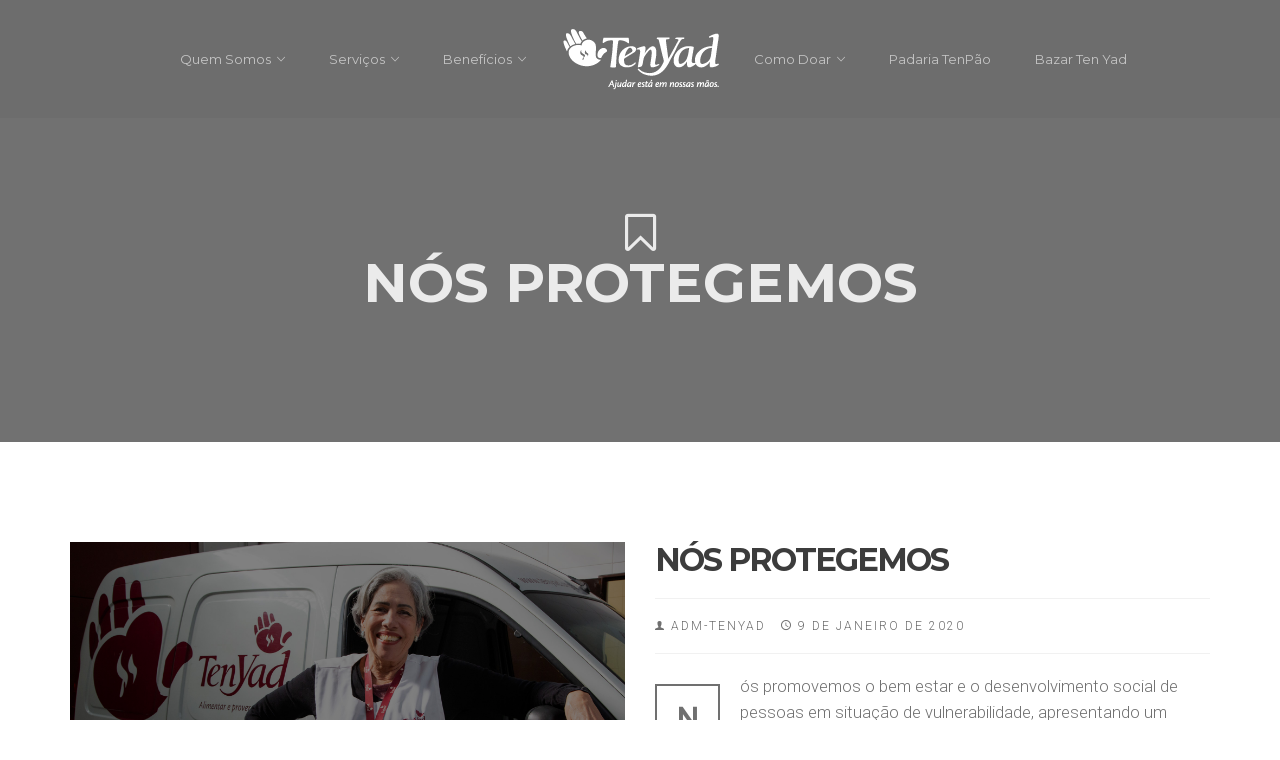

--- FILE ---
content_type: text/html; charset=UTF-8
request_url: https://www.tenyad.org.br/project/nos-protegemos/
body_size: 14867
content:
<!DOCTYPE html>
<html lang="pt-BR" prefix="og: https://ogp.me/ns#">
<head>
	<meta charset="UTF-8">
	<link rel="profile" href="http://gmpg.org/xfn/11">
	<link rel="pingback" href="https://www.tenyad.org.br/xmlrpc.php">
	<meta name="viewport" content="width=device-width, initial-scale=1">
	
<!-- Otimização de mecanismos de pesquisa por Rank Math - https://rankmath.com/ -->
<title>NÓS PROTEGEMOS - Ten Yad</title>
<meta name="description" content="Nós promovemos o bem estar e o desenvolvimento social de pessoas em situação de vulnerabilidade."/>
<meta name="robots" content="index, follow, max-snippet:-1, max-video-preview:-1, max-image-preview:large"/>
<link rel="canonical" href="https://www.tenyad.org.br/project/nos-protegemos/" />
<meta property="og:locale" content="pt_BR" />
<meta property="og:type" content="article" />
<meta property="og:title" content="NÓS PROTEGEMOS - Ten Yad" />
<meta property="og:description" content="Nós promovemos o bem estar e o desenvolvimento social de pessoas em situação de vulnerabilidade." />
<meta property="og:url" content="https://www.tenyad.org.br/project/nos-protegemos/" />
<meta property="og:site_name" content="Ten Yad" />
<meta property="og:image" content="https://www.tenyad.org.br/wp-content/uploads/2020/01/hero-1-1024x519.jpg" />
<meta property="og:image:secure_url" content="https://www.tenyad.org.br/wp-content/uploads/2020/01/hero-1-1024x519.jpg" />
<meta property="og:image:width" content="1024" />
<meta property="og:image:height" content="519" />
<meta property="og:image:alt" content="NÓS  PROTEGEMOS" />
<meta property="og:image:type" content="image/jpeg" />
<meta name="twitter:card" content="summary_large_image" />
<meta name="twitter:title" content="NÓS PROTEGEMOS - Ten Yad" />
<meta name="twitter:description" content="Nós promovemos o bem estar e o desenvolvimento social de pessoas em situação de vulnerabilidade." />
<meta name="twitter:image" content="https://www.tenyad.org.br/wp-content/uploads/2020/01/hero-1-1024x519.jpg" />
<!-- /Plugin de SEO do Rank Math para WordPress -->

<link rel='dns-prefetch' href='//maps.googleapis.com' />
<link rel='dns-prefetch' href='//s.w.org' />
<link rel="alternate" type="application/rss+xml" title="Feed para Ten Yad &raquo;" href="https://www.tenyad.org.br/feed/" />
<link rel="alternate" type="application/rss+xml" title="Feed de comentários para Ten Yad &raquo;" href="https://www.tenyad.org.br/comments/feed/" />
<link rel="alternate" type="application/rss+xml" title="Feed de comentários para Ten Yad &raquo; NÓS  PROTEGEMOS" href="https://www.tenyad.org.br/project/nos-protegemos/feed/" />
		<script type="text/javascript">
			window._wpemojiSettings = {"baseUrl":"https:\/\/s.w.org\/images\/core\/emoji\/13.1.0\/72x72\/","ext":".png","svgUrl":"https:\/\/s.w.org\/images\/core\/emoji\/13.1.0\/svg\/","svgExt":".svg","source":{"concatemoji":"https:\/\/www.tenyad.org.br\/wp-includes\/js\/wp-emoji-release.min.js?ver=5.8.2"}};
			!function(e,a,t){var n,r,o,i=a.createElement("canvas"),p=i.getContext&&i.getContext("2d");function s(e,t){var a=String.fromCharCode;p.clearRect(0,0,i.width,i.height),p.fillText(a.apply(this,e),0,0);e=i.toDataURL();return p.clearRect(0,0,i.width,i.height),p.fillText(a.apply(this,t),0,0),e===i.toDataURL()}function c(e){var t=a.createElement("script");t.src=e,t.defer=t.type="text/javascript",a.getElementsByTagName("head")[0].appendChild(t)}for(o=Array("flag","emoji"),t.supports={everything:!0,everythingExceptFlag:!0},r=0;r<o.length;r++)t.supports[o[r]]=function(e){if(!p||!p.fillText)return!1;switch(p.textBaseline="top",p.font="600 32px Arial",e){case"flag":return s([127987,65039,8205,9895,65039],[127987,65039,8203,9895,65039])?!1:!s([55356,56826,55356,56819],[55356,56826,8203,55356,56819])&&!s([55356,57332,56128,56423,56128,56418,56128,56421,56128,56430,56128,56423,56128,56447],[55356,57332,8203,56128,56423,8203,56128,56418,8203,56128,56421,8203,56128,56430,8203,56128,56423,8203,56128,56447]);case"emoji":return!s([10084,65039,8205,55357,56613],[10084,65039,8203,55357,56613])}return!1}(o[r]),t.supports.everything=t.supports.everything&&t.supports[o[r]],"flag"!==o[r]&&(t.supports.everythingExceptFlag=t.supports.everythingExceptFlag&&t.supports[o[r]]);t.supports.everythingExceptFlag=t.supports.everythingExceptFlag&&!t.supports.flag,t.DOMReady=!1,t.readyCallback=function(){t.DOMReady=!0},t.supports.everything||(n=function(){t.readyCallback()},a.addEventListener?(a.addEventListener("DOMContentLoaded",n,!1),e.addEventListener("load",n,!1)):(e.attachEvent("onload",n),a.attachEvent("onreadystatechange",function(){"complete"===a.readyState&&t.readyCallback()})),(n=t.source||{}).concatemoji?c(n.concatemoji):n.wpemoji&&n.twemoji&&(c(n.twemoji),c(n.wpemoji)))}(window,document,window._wpemojiSettings);
		</script>
		<style type="text/css">
img.wp-smiley,
img.emoji {
	display: inline !important;
	border: none !important;
	box-shadow: none !important;
	height: 1em !important;
	width: 1em !important;
	margin: 0 .07em !important;
	vertical-align: -0.1em !important;
	background: none !important;
	padding: 0 !important;
}
</style>
	<link rel='stylesheet' id='dashicons-css'  href='https://www.tenyad.org.br/wp-includes/css/dashicons.min.css?ver=5.8.2' type='text/css' media='all' />
<link rel='stylesheet' id='fw-option-type-icon-v2-pack-linecons-css'  href='https://www.tenyad.org.br/wp-content/plugins/unyson/framework/static/libs/linecons/css/linecons.css?ver=2.7.24' type='text/css' media='all' />
<link rel='stylesheet' id='fw-option-type-icon-v2-pack-font-awesome-css'  href='https://www.tenyad.org.br/wp-content/plugins/unyson/framework/static/libs/font-awesome/css/font-awesome.min.css?ver=2.7.24' type='text/css' media='all' />
<link rel='stylesheet' id='fw-option-type-icon-v2-pack-entypo-css'  href='https://www.tenyad.org.br/wp-content/plugins/unyson/framework/static/libs/entypo/css/entypo.css?ver=2.7.24' type='text/css' media='all' />
<link rel='stylesheet' id='fw-option-type-icon-v2-pack-linearicons-css'  href='https://www.tenyad.org.br/wp-content/plugins/unyson/framework/static/libs/lnr/css/lnr.css?ver=2.7.24' type='text/css' media='all' />
<link rel='stylesheet' id='fw-option-type-icon-v2-pack-typicons-css'  href='https://www.tenyad.org.br/wp-content/plugins/unyson/framework/static/libs/typcn/css/typcn.css?ver=2.7.24' type='text/css' media='all' />
<link rel='stylesheet' id='fw-option-type-icon-v2-pack-unycon-css'  href='https://www.tenyad.org.br/wp-content/plugins/unyson/framework/static/libs/unycon/unycon.css?ver=2.7.24' type='text/css' media='all' />
<link rel='stylesheet' id='sbi_styles-css'  href='https://www.tenyad.org.br/wp-content/plugins/instagram-feed/css/sbi-styles.min.css?ver=6.6.1' type='text/css' media='all' />
<link rel='stylesheet' id='wp-block-library-css'  href='https://www.tenyad.org.br/wp-includes/css/dist/block-library/style.min.css?ver=5.8.2' type='text/css' media='all' />
<style id='ce4wp-subscribe-style-inline-css' type='text/css'>
.wp-block-ce4wp-subscribe{max-width:840px;margin:0 auto}.wp-block-ce4wp-subscribe .title{margin-bottom:0}.wp-block-ce4wp-subscribe .subTitle{margin-top:0;font-size:0.8em}.wp-block-ce4wp-subscribe .disclaimer{margin-top:5px;font-size:0.8em}.wp-block-ce4wp-subscribe .disclaimer .disclaimer-label{margin-left:10px}.wp-block-ce4wp-subscribe .inputBlock{width:100%;margin-bottom:10px}.wp-block-ce4wp-subscribe .inputBlock input{width:100%}.wp-block-ce4wp-subscribe .inputBlock label{display:inline-block}.wp-block-ce4wp-subscribe .submit-button{margin-top:25px;display:block}.wp-block-ce4wp-subscribe .required-text{display:inline-block;margin:0;padding:0;margin-left:0.3em}.wp-block-ce4wp-subscribe .onSubmission{height:0;max-width:840px;margin:0 auto}.wp-block-ce4wp-subscribe .firstNameSummary .lastNameSummary{text-transform:capitalize}.wp-block-ce4wp-subscribe .ce4wp-inline-notification{display:flex;flex-direction:row;align-items:center;padding:13px 10px;width:100%;height:40px;border-style:solid;border-color:orange;border-width:1px;border-left-width:4px;border-radius:3px;background:rgba(255,133,15,0.1);flex:none;order:0;flex-grow:1;margin:0px 0px}.wp-block-ce4wp-subscribe .ce4wp-inline-warning-text{font-style:normal;font-weight:normal;font-size:16px;line-height:20px;display:flex;align-items:center;color:#571600;margin-left:9px}.wp-block-ce4wp-subscribe .ce4wp-inline-warning-icon{color:orange}.wp-block-ce4wp-subscribe .ce4wp-inline-warning-arrow{color:#571600;margin-left:auto}.wp-block-ce4wp-subscribe .ce4wp-banner-clickable{cursor:pointer}.ce4wp-link{cursor:pointer}

.no-flex{display:block}.sub-header{margin-bottom:1em}


</style>
<link rel='stylesheet' id='contact-form-7-css'  href='https://www.tenyad.org.br/wp-content/plugins/contact-form-7/includes/css/styles.css?ver=5.5.6.1' type='text/css' media='all' />
<link rel='stylesheet' id='crp-public-css'  href='https://www.tenyad.org.br/wp-content/plugins/custom-related-posts/dist/public.css?ver=1.8.1' type='text/css' media='all' />
<link rel='stylesheet' id='donation-style-v2-css'  href='https://www.tenyad.org.br/wp-content/plugins/donation/assets/donation-v2.css?ver=1' type='text/css' media='all' />
<link rel='stylesheet' id='rs-plugin-settings-css'  href='https://www.tenyad.org.br/wp-content/plugins/revslider/public/assets/css/rs6.css?ver=6.0.9' type='text/css' media='all' />
<style id='rs-plugin-settings-inline-css' type='text/css'>
#rs-demo-id {}
</style>
<link rel='stylesheet' id='fw-ext-breadcrumbs-add-css-css'  href='https://www.tenyad.org.br/wp-content/plugins/unyson/framework/extensions/breadcrumbs/static/css/style.css?ver=5.8.2' type='text/css' media='all' />
<link rel='stylesheet' id='font-awesome-css'  href='https://www.tenyad.org.br/wp-content/plugins/js_composer/assets/lib/bower/font-awesome/css/font-awesome.min.css?ver=6.0.4' type='text/css' media='all' />
<link rel='stylesheet' id='newsletter-css'  href='https://www.tenyad.org.br/wp-content/plugins/newsletter/style.css?ver=7.4.2' type='text/css' media='all' />
<!--[if lt IE 9]>
<link rel='stylesheet' id='vc_lte_ie9-css'  href='https://www.tenyad.org.br/wp-content/plugins/js_composer/assets/css/vc_lte_ie9.min.css?ver=6.0.4' type='text/css' media='screen' />
<![endif]-->
<link rel='stylesheet' id='bootstrap-css'  href='https://www.tenyad.org.br/wp-content/themes/alone/assets/bootstrap/css/bootstrap.css?ver=1.0' type='text/css' media='all' />
<link rel='stylesheet' id='ionicons-css'  href='https://www.tenyad.org.br/wp-content/themes/alone/assets/fonts/ionicons/css/ionicons.min.css?ver=1.0' type='text/css' media='all' />
<link rel='stylesheet' id='lightGallery-css'  href='https://www.tenyad.org.br/wp-content/themes/alone/assets/lightGallery/css/lightgallery.min.css?ver=1.0' type='text/css' media='all' />
<link rel='stylesheet' id='owl.carousel-css'  href='https://www.tenyad.org.br/wp-content/themes/alone/assets/owl.carousel/assets/owl.carousel.min.css?ver=1.0' type='text/css' media='all' />
<link rel='stylesheet' id='sweetalert-css'  href='https://www.tenyad.org.br/wp-content/themes/alone/assets/sweetalert/dist/sweetalert.css?ver=1.0' type='text/css' media='all' />
<link rel='stylesheet' id='animate-css'  href='https://www.tenyad.org.br/wp-content/themes/alone/assets/css/animate.css?ver=1.0' type='text/css' media='all' />
<link rel='stylesheet' id='fw-theme-style-css'  href='https://www.tenyad.org.br/wp-content/themes/alone-child/style.css?ver=1.0' type='text/css' media='all' />
<link rel='stylesheet' id='alone-local-font-css'  href='https://www.tenyad.org.br/wp-content/themes/alone/assets/fonts/local-font.css?ver=1.0' type='text/css' media='all' />
<link rel='stylesheet' id='alone-theme-style-css'  href='https://www.tenyad.org.br/wp-content/themes/alone/assets/css/alone.css?ver=1.0' type='text/css' media='all' />
<link rel='stylesheet' id='fw-googleFonts-css'  href='//fonts.googleapis.com/css?family=Montserrat%3A700%2Cregular%7CRoboto%3A300%7CNTR%3Aregular%7CQuattrocento+Sans%3Aregular&#038;subset=latin&#038;ver=5.8.2' type='text/css' media='all' />
<script type='text/javascript' src='https://www.tenyad.org.br/wp-includes/js/jquery/jquery.min.js?ver=3.6.0' id='jquery-core-js'></script>
<script type='text/javascript' src='https://www.tenyad.org.br/wp-includes/js/jquery/jquery-migrate.min.js?ver=3.3.2' id='jquery-migrate-js'></script>
<script type='text/javascript' src='https://www.tenyad.org.br/wp-content/plugins/donation/assets/jquery.mask.min.js?ver=1' id='mask-js'></script>
<script type='text/javascript' id='donation-js-extra'>
/* <![CDATA[ */
var wpa_data = {"admin_ajax":"https:\/\/www.tenyad.org.br\/wp-admin\/admin-ajax.php"};
/* ]]> */
</script>
<script type='text/javascript' src='https://www.tenyad.org.br/wp-content/plugins/donation/assets/donation.js?ver=1' id='donation-js'></script>
<script type='text/javascript' src='https://www.tenyad.org.br/wp-content/plugins/revslider/public/assets/js/revolution.tools.min.js?ver=6.0' id='tp-tools-js'></script>
<script type='text/javascript' src='https://www.tenyad.org.br/wp-content/plugins/revslider/public/assets/js/rs6.min.js?ver=6.0.9' id='revmin-js'></script>
<script type='text/javascript' src='https://maps.googleapis.com/maps/api/js?key=AIzaSyDOkqN917F-V3B3BdilLSiO8AgmBy4sZaU&#038;ver=5.8.2' id='google-map-api-js'></script>
<script type='text/javascript' src='https://www.tenyad.org.br/wp-content/themes/alone/assets/jquery-countdown/jquery.plugin.min.js?ver=1.0' id='jquery-plugin-js'></script>
<script type='text/javascript' src='https://www.tenyad.org.br/wp-content/themes/alone/assets/jquery-countdown/jquery.countdown.min.js?ver=1.0' id='jquery-countdown-js'></script>
<link rel="https://api.w.org/" href="https://www.tenyad.org.br/wp-json/" /><link rel="alternate" type="application/json" href="https://www.tenyad.org.br/wp-json/wp/v2/fw-portfolio/129" /><link rel="EditURI" type="application/rsd+xml" title="RSD" href="https://www.tenyad.org.br/xmlrpc.php?rsd" />
<link rel="wlwmanifest" type="application/wlwmanifest+xml" href="https://www.tenyad.org.br/wp-includes/wlwmanifest.xml" /> 
<meta name="generator" content="WordPress 5.8.2" />
<link rel='shortlink' href='https://www.tenyad.org.br/?p=129' />
<link rel="alternate" type="application/json+oembed" href="https://www.tenyad.org.br/wp-json/oembed/1.0/embed?url=https%3A%2F%2Fwww.tenyad.org.br%2Fproject%2Fnos-protegemos%2F" />
<link rel="alternate" type="text/xml+oembed" href="https://www.tenyad.org.br/wp-json/oembed/1.0/embed?url=https%3A%2F%2Fwww.tenyad.org.br%2Fproject%2Fnos-protegemos%2F&#038;format=xml" />

		<!-- GA Google Analytics @ https://m0n.co/ga -->
		<script async src="https://www.googletagmanager.com/gtag/js?id=UA-29754115-1"></script>
		<script>
			window.dataLayer = window.dataLayer || [];
			function gtag(){dataLayer.push(arguments);}
			gtag('js', new Date());
			gtag('config', 'UA-29754115-1');
		</script>

			<!-- Chrome, Firefox OS and Opera -->
		<meta name="theme-color" content="#881740">
		<!-- Windows Phone -->
		<meta name="msapplication-navbutton-color" content="#881740">
		<!-- iOS Safari -->
		<meta name="apple-mobile-web-app-status-bar-style" content="#881740">
		
			<!-- Google -->
			<meta name="name" content="NÓS  PROTEGEMOS" />
			<meta name="description" content="Nós promovemos o bem estar e o desenvolvimento social de pessoas em situação de vulnerabilidade." />
			<meta name="image" content="https://www.tenyad.org.br/project/nos-protegemos/" />
			<!-- Facebook -->
			<meta property="og:title" content="NÓS  PROTEGEMOS" />
			<meta property="og:type" content="article" />
			<meta property="og:image" content="https://www.tenyad.org.br/wp-content/uploads/2020/01/hero-1-1024x519.jpg" />
			<meta property="og:url" content="https://www.tenyad.org.br/project/nos-protegemos/" />
			<meta property="og:description" content="Nós promovemos o bem estar e o desenvolvimento social de pessoas em situação de vulnerabilidade." />
			<!-- Twitter -->
			<meta name="twitter:card" content="summary" />
			<meta name="twitter:title" content="NÓS  PROTEGEMOS" />
			<meta name="twitter:description" content="Nós promovemos o bem estar e o desenvolvimento social de pessoas em situação de vulnerabilidade." />
			<meta name="twitter:image" content="https://www.tenyad.org.br/project/nos-protegemos/" /><meta name="generator" content="Powered by WPBakery Page Builder - drag and drop page builder for WordPress."/>
<meta name="generator" content="Powered by Slider Revolution 6.0.9 - responsive, Mobile-Friendly Slider Plugin for WordPress with comfortable drag and drop interface." />
<link rel="icon" href="https://www.tenyad.org.br/wp-content/uploads/2021/12/cropped-favicon-32x32.png" sizes="32x32" />
<link rel="icon" href="https://www.tenyad.org.br/wp-content/uploads/2021/12/cropped-favicon-192x192.png" sizes="192x192" />
<link rel="apple-touch-icon" href="https://www.tenyad.org.br/wp-content/uploads/2021/12/cropped-favicon-180x180.png" />
<meta name="msapplication-TileImage" content="https://www.tenyad.org.br/wp-content/uploads/2021/12/cropped-favicon-270x270.png" />
<script type="text/javascript">function setREVStartSize(a){try{var b,c=document.getElementById(a.c).parentNode.offsetWidth;if(c=0===c||isNaN(c)?window.innerWidth:c,a.tabw=void 0===a.tabw?0:parseInt(a.tabw),a.thumbw=void 0===a.thumbw?0:parseInt(a.thumbw),a.tabh=void 0===a.tabh?0:parseInt(a.tabh),a.thumbh=void 0===a.thumbh?0:parseInt(a.thumbh),a.tabhide=void 0===a.tabhide?0:parseInt(a.tabhide),a.thumbhide=void 0===a.thumbhide?0:parseInt(a.thumbhide),a.mh=void 0===a.mh||""==a.mh?0:a.mh,"fullscreen"===a.layout||"fullscreen"===a.l)b=Math.max(a.mh,window.innerHeight);else{for(var d in a.gw=Array.isArray(a.gw)?a.gw:[a.gw],a.rl)(void 0===a.gw[d]||0===a.gw[d])&&(a.gw[d]=a.gw[d-1]);for(var d in a.gh=void 0===a.el||""===a.el||Array.isArray(a.el)&&0==a.el.length?a.gh:a.el,a.gh=Array.isArray(a.gh)?a.gh:[a.gh],a.rl)(void 0===a.gh[d]||0===a.gh[d])&&(a.gh[d]=a.gh[d-1]);var e,f=Array(a.rl.length),g=0;for(var d in a.tabw=a.tabhide>=c?0:a.tabw,a.thumbw=a.thumbhide>=c?0:a.thumbw,a.tabh=a.tabhide>=c?0:a.tabh,a.thumbh=a.thumbhide>=c?0:a.thumbh,a.rl)f[d]=a.rl[d]<window.innerWidth?0:a.rl[d];for(var d in e=f[0],f)e>f[d]&&0<f[d]&&(e=f[d],g=d);var h=c>a.gw[g]+a.tabw+a.thumbw?1:(c-(a.tabw+a.thumbw))/a.gw[g];b=a.gh[g]*h+(a.tabh+a.thumbh)}void 0===window.rs_init_css&&(window.rs_init_css=document.head.appendChild(document.createElement("style"))),document.getElementById(a.c).height=b,window.rs_init_css.innerHTML+="#"+a.c+"_wrapper { height: "+b+"px }"}catch(a){console.log("Failure at Presize of Slider:"+a)}};</script>
<noscript><style> .wpb_animate_when_almost_visible { opacity: 1; }</style></noscript></head>
<body class="fw-portfolio-template-default single single-fw-portfolio postid-129 bt-full wpb-js-composer js-comp-ver-6.0.4 vc_responsive" itemscope="itemscope" itemtype="http://schema.org/WebPage">

<div id="page" class="site">
	<header class="bt-header-mobi header-mobi bt-logo-no-retina fw-menu-position-right fw-absolute-header" itemscope="itemscope" itemtype="http://schema.org/WPHeader">
		<!-- Header top bar -->
		<!-- Header main menu -->
	<div class="bt-header-mobi-main">
		<div class="container">
			<div class="bt-container-logo bt-vertical-align-middle">
							<div class="fw-wrap-logo">
				
												<a href="https://www.tenyad.org.br/" class="fw-site-logo">
								<img src="//tenyad.org.br/wp-content/uploads/2020/01/logo-tenyad-hb200.png" alt="Ten Yad" class="main-logo"/>
								<img src="//tenyad.org.br/wp-content/uploads/2020/01/logo-tenyad-h200.png" alt="" class="sticky-logo">							</a>
						
							</div>
						</div><!--
			--><div class="bt-container-menu bt-vertical-align-middle">
				<div class="bt-nav-wrap" itemscope="itemscope" itemtype="http://schema.org/SiteNavigationElement" role="navigation">
					<nav id="bt-menu-mobi-menu" class="bt-site-navigation mobi-menu-navigation"><ul id="menu-icone-menu" class="bt-nav-menu"><li id="menu-item-230" class="menu-item menu-item-type-custom menu-item-object-custom menu-item-has-icon menu-item-230 menu-item-custom-type-off-cavans-menu menu-item-hidden-title-yes burger-menu menu-item-custom-spacing" style=""><a href="#" ><i class="fa fa-align-justify"></i><span>Menu</span></a><div class="menu-item-custom-wrap off-canvas-menu-wrap">
		   		<span class="off-canvas-menu-closed"><i class="ion-ios-close-empty"></i></span>
		   		<div class="off-canvas-menu-container">
				<div class="menu-menu-completo-container"><ul id="menu-menu-completo" class="menu"><li id="menu-item-94" class="menu-item menu-item-type-custom menu-item-object-custom menu-item-has-children menu-item-94 menu-item-custom-type- mob-menu" style=""><a href="#" ><span>Quem Somos</span></a>
<ul class="sub-menu" style="">
	<li id="menu-item-987" class="menu-item menu-item-type-post_type menu-item-object-page menu-item-987" style=""><a href="https://www.tenyad.org.br/a-historia-e-missao-do-ten-yad/" ><span>História e Missão</span></a></li>
	<li id="menu-item-988" class="menu-item menu-item-type-post_type menu-item-object-page menu-item-988" style=""><a href="https://www.tenyad.org.br/conheca-nossa-equipe/" ><span>Conheça nossa equipe</span></a></li>
	<li id="menu-item-4805" class="menu-item menu-item-type-post_type menu-item-object-page menu-item-4805" style=""><a href="https://www.tenyad.org.br/politica-de-privacidade/" ><span>Política de Privacidade</span></a></li>
	<li id="menu-item-989" class="menu-item menu-item-type-post_type menu-item-object-page menu-item-989" style=""><a href="https://www.tenyad.org.br/area-de-transparencia-ten-yad/" ><span>Área de transparência</span></a></li>
</ul>
</li>
<li id="menu-item-96" class="menu-item menu-item-type-custom menu-item-object-custom menu-item-has-children menu-item-96" style=""><a href="#" ><span>Serviços</span></a>
<ul class="sub-menu" style="">
	<li id="menu-item-5647" class="menu-item menu-item-type-custom menu-item-object-custom menu-item-5647" style=""><a href="#" ><span>Serviço de Convivência e Fortalecimento de Vínculos</span></a></li>
	<li id="menu-item-993" class="menu-item menu-item-type-post_type menu-item-object-page menu-item-993" style=""><a href="https://www.tenyad.org.br/espaco-de-convivencia-e-refeitorio-comunitario/" ><span>Espaço de Convivência e Refeitório Comunitário</span></a></li>
	<li id="menu-item-990" class="menu-item menu-item-type-custom menu-item-object-custom menu-item-has-children menu-item-990" style=""><a href="#" ><span>Serviço de Proteção Social Básica</span></a>
	<ul class="sub-menu" style="">
		<li id="menu-item-995" class="menu-item menu-item-type-post_type menu-item-object-page menu-item-995" style=""><a href="https://www.tenyad.org.br/alimentacao-domiciliar-para-pessoa-idosa/" ><span>Alimentação Domiciliar para Pessoa Idosa</span></a></li>
		<li id="menu-item-991" class="menu-item menu-item-type-post_type menu-item-object-page menu-item-991" style=""><a href="https://www.tenyad.org.br/refeicoes-sobre-rodas-ten-yad/" ><span>Refeições sobre Rodas – “Meals on Wheels”</span></a></li>
		<li id="menu-item-992" class="menu-item menu-item-type-post_type menu-item-object-page menu-item-992" style=""><a href="https://www.tenyad.org.br/programa-de-atencao-a-pessoa-e-a-familia/" ><span>Programa de Atenção à Pessoa e à Família</span></a></li>
	</ul>
</li>
	<li id="menu-item-994" class="menu-item menu-item-type-custom menu-item-object-custom menu-item-has-children menu-item-994" style=""><a href="#" ><span>Parcerias Governamentais</span></a>
	<ul class="sub-menu" style="">
		<li id="menu-item-6296" class="menu-item menu-item-type-post_type menu-item-object-page menu-item-6296" style=""><a href="https://www.tenyad.org.br/projeto-a-historia-dos-primeiros-judeus-portugueses-no-brasil/" ><span>Projeto: “A Historia dos Primeiros Judeus Portugueses no Brasil”</span></a></li>
		<li id="menu-item-6316" class="menu-item menu-item-type-post_type menu-item-object-page menu-item-6316" style=""><a href="https://www.tenyad.org.br/exposicao-a-calorosa-acolhida-do-brasil-aos-imigrantes-judeus-pronac-212600/" ><span>Exposição “A Calorosa Acolhida do Brasil aos Imigrantes Judeus” – Pronac: 212600</span></a></li>
		<li id="menu-item-6303" class="menu-item menu-item-type-post_type menu-item-object-page menu-item-6303" style=""><a href="https://www.tenyad.org.br/projeto-apreciando-o-multiculturalismo-e-projeto-cultivando-a-paz/" ><span>Projeto Apreciando o Multiculturalismo</span></a></li>
		<li id="menu-item-6203" class="menu-item menu-item-type-post_type menu-item-object-page menu-item-6203" style=""><a href="https://www.tenyad.org.br/projeto-aquisicao-de-equipamentos-para-a-instituicao-beneficente-israelita-ten-yad/" ><span>Projeto: Aquisição de Equipamentos Para a Instituição Beneficente Israelita Ten Yad</span></a></li>
		<li id="menu-item-998" class="menu-item menu-item-type-post_type menu-item-object-page menu-item-998" style=""><a href="https://www.tenyad.org.br/prefeitura-municipal-de-nazare-paulista-e-prefeitura-municipal-de-campos-do-jordao/" ><span>Prefeitura Municipal de Nazaré Paulista e Prefeitura Municipal de Campos do Jordão</span></a></li>
		<li id="menu-item-6400" class="menu-item menu-item-type-post_type menu-item-object-page menu-item-6400" style=""><a href="https://www.tenyad.org.br/projeto-preparo-de-refeicoes-a-populacoa-em-situacao-de-vulnerabilidade/" ><span>Projeto: Preparo de Refeições a população em situação de vulnerabilidade</span></a></li>
	</ul>
</li>
	<li id="menu-item-1001" class="menu-item menu-item-type-custom menu-item-object-custom menu-item-has-children menu-item-1001" style=""><a href="#" ><span>Serviço de Proteção Social Especial</span></a>
	<ul class="sub-menu" style="">
		<li id="menu-item-1002" class="menu-item menu-item-type-post_type menu-item-object-page menu-item-1002" style=""><a href="https://www.tenyad.org.br/casa-de-acolhimento-provisorio-bom-retiro-ten-yad/" ><span>Casa de Acolhimento Provisório</span></a></li>
		<li id="menu-item-5355" class="menu-item menu-item-type-post_type menu-item-object-page menu-item-5355 menu-item-custom-type-" style=""><a href="https://www.tenyad.org.br/sopao-com-carinho-ten-yad/" ><span>Programa de Atenção a Pessoas Situação de Rua – Sopão com Carinho</span></a></li>
	</ul>
</li>
</ul>
</li>
<li id="menu-item-93" class="menu-item menu-item-type-custom menu-item-object-custom menu-item-has-children menu-item-93" style=""><a href="#" ><span>Beneficios</span></a>
<ul class="sub-menu" style="">
	<li id="menu-item-1003" class="menu-item menu-item-type-post_type menu-item-object-page menu-item-1003" style=""><a href="https://www.tenyad.org.br/assistencia-oftalmica/" ><span>Assistência Oftálmica</span></a></li>
	<li id="menu-item-1004" class="menu-item menu-item-type-post_type menu-item-object-page menu-item-1004" style=""><a href="https://www.tenyad.org.br/aula-de-artes/" ><span>Aulas de Artes</span></a></li>
	<li id="menu-item-1095" class="menu-item menu-item-type-post_type menu-item-object-page menu-item-1095" style=""><a href="https://www.tenyad.org.br/aulas-de-canto-e-instrumentos/" ><span>Aulas de Canto e Instrumentos</span></a></li>
	<li id="menu-item-1005" class="menu-item menu-item-type-post_type menu-item-object-page menu-item-1005" style=""><a href="https://www.tenyad.org.br/cabeleireiro-e-barbeiro/" ><span>Cabeleireiro e Barbeiro</span></a></li>
	<li id="menu-item-1006" class="menu-item menu-item-type-post_type menu-item-object-page menu-item-1006" style=""><a href="https://www.tenyad.org.br/cartao-alimentacao/" ><span>Cartão Alimentação</span></a></li>
	<li id="menu-item-1007" class="menu-item menu-item-type-post_type menu-item-object-page menu-item-1007" style=""><a href="https://www.tenyad.org.br/centro-campestre/" ><span>Centro Campestre</span></a></li>
	<li id="menu-item-1008" class="menu-item menu-item-type-post_type menu-item-object-page menu-item-1008" style=""><a href="https://www.tenyad.org.br/cesta-basica/" ><span>Cesta Básica</span></a></li>
	<li id="menu-item-1009" class="menu-item menu-item-type-post_type menu-item-object-page menu-item-1009" style=""><a href="https://www.tenyad.org.br/ginastica-gratuita-para-usuarios/" ><span>Ginástica</span></a></li>
	<li id="menu-item-1010" class="menu-item menu-item-type-post_type menu-item-object-page menu-item-1010" style=""><a href="https://www.tenyad.org.br/kit-basico-produtos-de-limpeza-domestica-gratuitos/" ><span>Kit Básico</span></a></li>
	<li id="menu-item-1011" class="menu-item menu-item-type-post_type menu-item-object-page menu-item-1011" style=""><a href="https://www.tenyad.org.br/kit-carne-do-ten-yad/" ><span>Kit Carne</span></a></li>
	<li id="menu-item-1012" class="menu-item menu-item-type-post_type menu-item-object-page menu-item-1012" style=""><a href="https://www.tenyad.org.br/kit-higiene-pessoal-ten-yad/" ><span>Kit Higiene</span></a></li>
	<li id="menu-item-1013" class="menu-item menu-item-type-post_type menu-item-object-page menu-item-1013" style=""><a href="https://www.tenyad.org.br/kit-laticinios-do-ten-yad/" ><span>Kit Laticínios</span></a></li>
	<li id="menu-item-1014" class="menu-item menu-item-type-post_type menu-item-object-page menu-item-1014" style=""><a href="https://www.tenyad.org.br/o-click-a-seu-alcance/" ><span>O Click a seu Alcance</span></a></li>
	<li id="menu-item-1015" class="menu-item menu-item-type-post_type menu-item-object-page menu-item-1015" style=""><a href="https://www.tenyad.org.br/projeto-avi-yetomim/" ><span>Projeto Avi Yetomim</span></a></li>
	<li id="menu-item-1016" class="menu-item menu-item-type-post_type menu-item-object-page menu-item-1016" style=""><a href="https://www.tenyad.org.br/weekend-delivery-ten-yad-fim-de-semana/" ><span>Weekend Delivery</span></a></li>
</ul>
</li>
<li id="menu-item-4854" class="menu-item menu-item-type-post_type menu-item-object-page menu-item-4854" style=""><a href="https://www.tenyad.org.br/bazar-ten-yad/" ><span>Bazar Ten Yad</span></a></li>
<li id="menu-item-287" class="menu-item menu-item-type-custom menu-item-object-custom menu-item-has-children menu-item-287" style=""><a href="#" ><span>Como Doar</span></a>
<ul class="sub-menu" style="">
	<li id="menu-item-1021" class="menu-item menu-item-type-post_type menu-item-object-page menu-item-1021" style=""><a href="https://www.tenyad.org.br/?page_id=851" ><span>Doções</span></a></li>
	<li id="menu-item-1019" class="menu-item menu-item-type-post_type menu-item-object-page menu-item-1019" style=""><a href="https://www.tenyad.org.br/cartoes-festivos-ten-yad/" ><span>Cartões Festivos Ten Yad</span></a></li>
	<li id="menu-item-1022" class="menu-item menu-item-type-post_type menu-item-object-page menu-item-1022" style=""><a href="https://www.tenyad.org.br/eventos-no-ten-yad/" ><span>Eventos no Salão de Festas (Espaço OV)</span></a></li>
	<li id="menu-item-1017" class="menu-item menu-item-type-post_type menu-item-object-page menu-item-1017" style=""><a href="https://www.tenyad.org.br/alegria-compartilhada-ten-yad/" ><span>Alegria Compartilhada</span></a></li>
	<li id="menu-item-1096" class="menu-item menu-item-type-post_type menu-item-object-page menu-item-1096" style=""><a href="https://www.tenyad.org.br/bazar-de-carros/" ><span>Bazar de Carros</span></a></li>
	<li id="menu-item-1018" class="menu-item menu-item-type-post_type menu-item-object-page menu-item-1018" style=""><a href="https://www.tenyad.org.br/bazar-ten-yad/" ><span>Bazar Ten Yad</span></a></li>
	<li id="menu-item-1023" class="menu-item menu-item-type-post_type menu-item-object-page menu-item-1023" style=""><a href="https://www.tenyad.org.br/nota-fiscal-paulista-para-o-ten-yad/" ><span>Nota Fiscal Paulista</span></a></li>
	<li id="menu-item-1020" class="menu-item menu-item-type-post_type menu-item-object-page menu-item-1020" style=""><a href="https://www.tenyad.org.br/cofrinho-ten-yad/" ><span>Cofrinho Ten Yad</span></a></li>
</ul>
</li>
<li id="menu-item-1024" class="menu-item menu-item-type-post_type menu-item-object-page menu-item-1024" style=""><a href="https://www.tenyad.org.br/padaria-casher-artesanal-tenpao/" ><span>Padaria TenPão</span></a></li>
<li id="menu-item-1025" class="menu-item menu-item-type-post_type menu-item-object-page menu-item-1025" style=""><a href="https://www.tenyad.org.br/fale-conosco/" ><span>Fale Conosco</span></a></li>
</ul></div>
				</div>
		   	</div></li>
</ul></nav>				</div>
			</div>
		</div>
	</div>
</header>
	<header class="bt-header header-2   bt-logo-no-retina" itemscope="itemscope" itemtype="http://schema.org/WPHeader">
	<!-- Header top bar -->
	
	<!-- Header main menu -->
	<div class="bt-header-main">
		<div class="bt-header-container fw-absolute-header fw-sticky-header">
			<div class="container">
        <div class="bt-itable">
          						<div class="bt-container-menu bt-menu-primary bt-icell bt-icell-align-middle text-left " style="width: 40%">
	  					<div class="bt-nav-wrap" itemscope="itemscope" itemtype="http://schema.org/SiteNavigationElement" role="navigation">
	  						<nav id="bt-menu-primary" class="bt-site-navigation primary-navigation"><ul id="menu-menu-esquerdo" class="bt-nav-menu"><li id="menu-item-203" class="menu-item menu-item-type-custom menu-item-object-custom menu-item-has-children menu-item-203" style=""><a href="#" ><span>Quem Somos</span></a>
<ul class="sub-menu" style="">
	<li id="menu-item-204" class="menu-item menu-item-type-post_type menu-item-object-page menu-item-204" style=""><a href="https://www.tenyad.org.br/a-historia-e-missao-do-ten-yad/" ><span>História e Missão</span></a></li>
	<li id="menu-item-205" class="menu-item menu-item-type-post_type menu-item-object-page menu-item-205" style=""><a href="https://www.tenyad.org.br/conheca-nossa-equipe/" ><span>Conheça nossa equipe</span></a></li>
	<li id="menu-item-4804" class="menu-item menu-item-type-post_type menu-item-object-page menu-item-4804" style=""><a href="https://www.tenyad.org.br/politica-de-privacidade/" ><span>Política de Privacidade</span></a></li>
	<li id="menu-item-6363" class="menu-item menu-item-type-post_type menu-item-object-page menu-item-6363" style=""><a href="https://www.tenyad.org.br/area-de-transparencia-ten-yad/" ><span>Área de transparência</span></a></li>
</ul>
</li>
<li id="menu-item-274" class="menu-item menu-item-type-custom menu-item-object-custom menu-item-has-children menu-item-274" style=""><a href="#" ><span>Serviços</span></a>
<ul class="sub-menu" style="">
	<li id="menu-item-5648" class="menu-item menu-item-type-custom menu-item-object-custom menu-item-has-children menu-item-5648" style=""><a href="#" ><span>Serviço de Convivência e Fortalecimento de Vínculos</span></a>
	<ul class="sub-menu" style="">
		<li id="menu-item-454" class="menu-item menu-item-type-post_type menu-item-object-page menu-item-454" style=""><a href="https://www.tenyad.org.br/espaco-de-convivencia-e-refeitorio-comunitario/" ><span>Espaço de Convivência e Refeitório Comunitário</span></a></li>
	</ul>
</li>
	<li id="menu-item-453" class="menu-item menu-item-type-custom menu-item-object-custom menu-item-has-children menu-item-453" style=""><a href="#" ><span>Proteção Social Básica</span></a>
	<ul class="sub-menu" style="">
		<li id="menu-item-534" class="menu-item menu-item-type-post_type menu-item-object-page menu-item-534" style=""><a href="https://www.tenyad.org.br/alimentacao-domiciliar-para-pessoa-idosa/" ><span>Alimentação Domiciliar para Pessoa Idosa</span></a></li>
		<li id="menu-item-456" class="menu-item menu-item-type-post_type menu-item-object-page menu-item-456" style=""><a href="https://www.tenyad.org.br/refeicoes-sobre-rodas-ten-yad/" ><span>Refeições sobre Rodas – “Meals on Wheels”</span></a></li>
		<li id="menu-item-455" class="menu-item menu-item-type-post_type menu-item-object-page menu-item-455" style=""><a href="https://www.tenyad.org.br/programa-de-atencao-a-pessoa-e-a-familia/" ><span>Programa de Atenção à Pessoa e à Família</span></a></li>
	</ul>
</li>
	<li id="menu-item-457" class="menu-item menu-item-type-custom menu-item-object-custom menu-item-has-children menu-item-457" style=""><a href="#" ><span>Parcerias Governamentais</span></a>
	<ul class="sub-menu" style="">
		<li id="menu-item-6538" class="menu-item menu-item-type-post_type menu-item-object-page menu-item-6538" style=""><a href="https://www.tenyad.org.br/biblioteca-tematica-luta-contra-o-racismo-e-a-intolerancia/" ><span>Projeto: Biblioteca Temática Luta contra o racismo e a intolerância</span></a></li>
		<li id="menu-item-6207" class="menu-item menu-item-type-post_type menu-item-object-page menu-item-6207" style=""><a href="https://www.tenyad.org.br/projeto-aquisicao-de-equipamentos-para-a-instituicao-beneficente-israelita-ten-yad/" ><span>Projeto: Aquisição de Equipamentos Para a Instituição Beneficente Israelita Ten Yad</span></a></li>
		<li id="menu-item-531" class="menu-item menu-item-type-post_type menu-item-object-page menu-item-531" style=""><a href="https://www.tenyad.org.br/prefeitura-municipal-de-nazare-paulista-e-prefeitura-municipal-de-campos-do-jordao/" ><span>Prefeitura Municipal de Nazaré Paulista e Prefeitura Municipal de Campos do Jordão</span></a></li>
		<li id="menu-item-6399" class="menu-item menu-item-type-post_type menu-item-object-page menu-item-6399 menu-item-custom-type-" style=""><a href="https://www.tenyad.org.br/projeto-preparo-de-refeicoes-a-populacoa-em-situacao-de-vulnerabilidade/" ><span>Projeto: Preparo de Refeições a população em situação de vulnerabilidade</span></a></li>
		<li id="menu-item-6368" class="menu-item menu-item-type-post_type menu-item-object-page menu-item-6368" style=""><a href="https://www.tenyad.org.br/projeto-a-historia-dos-primeiros-judeus-portugueses-no-brasil/" ><span>Projeto: “A Historia dos Primeiros Judeus Portugueses no Brasil”</span></a></li>
		<li id="menu-item-532" class="menu-item menu-item-type-post_type menu-item-object-page menu-item-532 menu-item-custom-type-" style=""><a href="https://www.tenyad.org.br/projeto-apreciando-o-multiculturalismo-e-projeto-cultivando-a-paz/" ><span>Projeto Apreciando o Multiculturalismo</span></a></li>
		<li id="menu-item-6367" class="menu-item menu-item-type-post_type menu-item-object-page menu-item-6367" style=""><a href="https://www.tenyad.org.br/exposicao-a-calorosa-acolhida-do-brasil-aos-imigrantes-judeus-pronac-212600/" ><span>Exposição “A Calorosa Acolhida do Brasil aos Imigrantes Judeus” – Pronac: 212600</span></a></li>
	</ul>
</li>
	<li id="menu-item-537" class="menu-item menu-item-type-custom menu-item-object-custom menu-item-has-children menu-item-537" style=""><a href="#" ><span>Proteção Social Especial</span></a>
	<ul class="sub-menu" style="">
		<li id="menu-item-538" class="menu-item menu-item-type-post_type menu-item-object-page menu-item-538" style=""><a href="https://www.tenyad.org.br/casa-de-acolhimento-provisorio-bom-retiro-ten-yad/" ><span>Casa de Acolhimento Provisório</span></a></li>
		<li id="menu-item-5356" class="menu-item menu-item-type-post_type menu-item-object-page menu-item-5356" style=""><a href="https://www.tenyad.org.br/sopao-com-carinho-ten-yad/" ><span>Programa de Atenção a Pessoas Situação de Rua – Sopão com Carinho</span></a></li>
	</ul>
</li>
</ul>
</li>
<li id="menu-item-275" class="menu-item menu-item-type-custom menu-item-object-custom menu-item-has-children menu-item-275" style=""><a href="#" ><span>Benefícios</span></a>
<ul class="sub-menu" style="">
	<li id="menu-item-673" class="menu-item menu-item-type-post_type menu-item-object-page menu-item-673" style=""><a href="https://www.tenyad.org.br/assistencia-oftalmica/" ><span>Assistência Oftálmica</span></a></li>
	<li id="menu-item-672" class="menu-item menu-item-type-post_type menu-item-object-page menu-item-672" style=""><a href="https://www.tenyad.org.br/aula-de-artes/" ><span>Aulas de Artes</span></a></li>
	<li id="menu-item-1098" class="menu-item menu-item-type-post_type menu-item-object-page menu-item-1098" style=""><a href="https://www.tenyad.org.br/aulas-de-canto-e-instrumentos/" ><span>Aulas de Canto e Instrumentos</span></a></li>
	<li id="menu-item-671" class="menu-item menu-item-type-post_type menu-item-object-page menu-item-671" style=""><a href="https://www.tenyad.org.br/cabeleireiro-e-barbeiro/" ><span>Cabeleireiro e Barbeiro</span></a></li>
	<li id="menu-item-670" class="menu-item menu-item-type-post_type menu-item-object-page menu-item-670" style=""><a href="https://www.tenyad.org.br/cartao-alimentacao/" ><span>Cartão Alimentação</span></a></li>
	<li id="menu-item-669" class="menu-item menu-item-type-post_type menu-item-object-page menu-item-669" style=""><a href="https://www.tenyad.org.br/centro-campestre/" ><span>Centro Campestre</span></a></li>
	<li id="menu-item-668" class="menu-item menu-item-type-post_type menu-item-object-page menu-item-668" style=""><a href="https://www.tenyad.org.br/cesta-basica/" ><span>Cesta Básica</span></a></li>
	<li id="menu-item-667" class="menu-item menu-item-type-post_type menu-item-object-page menu-item-667" style=""><a href="https://www.tenyad.org.br/ginastica-gratuita-para-usuarios/" ><span>Ginástica</span></a></li>
	<li id="menu-item-666" class="menu-item menu-item-type-post_type menu-item-object-page menu-item-666" style=""><a href="https://www.tenyad.org.br/kit-basico-produtos-de-limpeza-domestica-gratuitos/" ><span>Kit Básico</span></a></li>
	<li id="menu-item-665" class="menu-item menu-item-type-post_type menu-item-object-page menu-item-665" style=""><a href="https://www.tenyad.org.br/kit-carne-do-ten-yad/" ><span>Kit Carne</span></a></li>
	<li id="menu-item-664" class="menu-item menu-item-type-post_type menu-item-object-page menu-item-664" style=""><a href="https://www.tenyad.org.br/kit-higiene-pessoal-ten-yad/" ><span>Kit Higiene</span></a></li>
	<li id="menu-item-663" class="menu-item menu-item-type-post_type menu-item-object-page menu-item-663" style=""><a href="https://www.tenyad.org.br/kit-laticinios-do-ten-yad/" ><span>Kit Laticínios</span></a></li>
	<li id="menu-item-684" class="menu-item menu-item-type-post_type menu-item-object-page menu-item-684" style=""><a href="https://www.tenyad.org.br/o-click-a-seu-alcance/" ><span>O Click a seu Alcance</span></a></li>
	<li id="menu-item-662" class="menu-item menu-item-type-post_type menu-item-object-page menu-item-662" style=""><a href="https://www.tenyad.org.br/projeto-avi-yetomim/" ><span>Projeto Avi Yetomim</span></a></li>
	<li id="menu-item-661" class="menu-item menu-item-type-post_type menu-item-object-page menu-item-661" style=""><a href="https://www.tenyad.org.br/weekend-delivery-ten-yad-fim-de-semana/" ><span>Weekend Delivery</span></a></li>
</ul>
</li>
</ul></nav>	  					</div>
						</div>
											<div class="bt-container-logo bt-icell bt-icell-align-middle text-center " style="width: 20%">
  								<div class="fw-wrap-logo">
				
												<a href="https://www.tenyad.org.br/" class="fw-site-logo">
								<img src="//tenyad.org.br/wp-content/uploads/2020/01/logo-tenyad-hb200.png" alt="Ten Yad" class="main-logo"/>
								<img src="//tenyad.org.br/wp-content/uploads/2020/01/logo-tenyad-h200.png" alt="" class="sticky-logo">							</a>
						
							</div>
			  				</div>
											<div class="bt-container-menu bt-menu-secondary bt-icell bt-icell-align-middle text-right " style="width: 40%">
	  					<div class="bt-nav-wrap" itemscope="itemscope" itemtype="http://schema.org/SiteNavigationElement" role="navigation">
	  						<nav id="bt-menu-secondary" class="bt-site-navigation secondary-navigation"><ul id="menu-menu-direito" class="bt-nav-menu"><li id="menu-item-98" class="menu-item menu-item-type-custom menu-item-object-custom menu-item-has-children menu-item-98" style=""><a href="#" ><span>Como Doar</span></a>
<ul class="sub-menu" style="">
	<li id="menu-item-6601" class="menu-item menu-item-type-post_type menu-item-object-page menu-item-6601" style=""><a href="https://www.tenyad.org.br/doacoes/" ><span>Doações</span></a></li>
	<li id="menu-item-962" class="menu-item menu-item-type-post_type menu-item-object-page menu-item-962" style=""><a href="https://www.tenyad.org.br/cartoes-festivos-ten-yad/" ><span>Cartões Festivos Ten Yad</span></a></li>
	<li id="menu-item-888" class="menu-item menu-item-type-post_type menu-item-object-page menu-item-888" style=""><a href="https://www.tenyad.org.br/eventos-no-ten-yad/" ><span>Eventos no Salão de Festas (Espaço OV)</span></a></li>
	<li id="menu-item-963" class="menu-item menu-item-type-post_type menu-item-object-page menu-item-963" style=""><a href="https://www.tenyad.org.br/alegria-compartilhada-ten-yad/" ><span>Alegria Compartilhada</span></a></li>
	<li id="menu-item-1097" class="menu-item menu-item-type-post_type menu-item-object-page menu-item-1097" style=""><a href="https://www.tenyad.org.br/bazar-de-carros/" ><span>Bazar de Carros</span></a></li>
	<li id="menu-item-889" class="menu-item menu-item-type-post_type menu-item-object-page menu-item-889" style=""><a href="https://www.tenyad.org.br/bazar-ten-yad/" ><span>Bazar Ten Yad</span></a></li>
	<li id="menu-item-964" class="menu-item menu-item-type-post_type menu-item-object-page menu-item-964" style=""><a href="https://www.tenyad.org.br/nota-fiscal-paulista-para-o-ten-yad/" ><span>Nota Fiscal Paulista</span></a></li>
	<li id="menu-item-965" class="menu-item menu-item-type-post_type menu-item-object-page menu-item-965" style=""><a href="https://www.tenyad.org.br/cofrinho-ten-yad/" ><span>Cofrinho Ten Yad</span></a></li>
</ul>
</li>
<li id="menu-item-753" class="menu-item menu-item-type-post_type menu-item-object-page menu-item-753" style=""><a href="https://www.tenyad.org.br/padaria-casher-artesanal-tenpao/" ><span>Padaria TenPão</span></a></li>
<li id="menu-item-5714" class="menu-item menu-item-type-post_type menu-item-object-page menu-item-5714" style=""><a href="https://www.tenyad.org.br/bazar-ten-yad/" ><span>Bazar Ten Yad</span></a></li>
</ul></nav>	  					</div>
	  				</div>
						        </div>
			</div>
		</div>
	</div>
</header>
	<div id="main" class="site-main">
			<section
				class="fw-title-bar fw-main-row-custom fw-main-row-top fw-content-vertical-align-middle fw-section-image fw-section-default-page fw-portfolio  parallax-section" data-stellar-background-ratio=0.5				style="background: url(//novo.tenyad.org.br/wp-content/uploads/2020/03/90243-scaled.jpg) no-repeat center center / cover, #ebebeb;">
				<div class="fw-main-row-overlay" style="background-color: #000000; opacity: 0.52;"></div>				<div class="container" style="padding-top: 200px;padding-bottom: 70px;">
					<div class="row">
						<div class="col-sm-12">
							<div class="fw-heading fw-content-align-center">
								<h1 class="fw-special-title">NÓS  PROTEGEMOS</h1>
																
	<div class="breadcrumbs">
									<span class="first-item">
									<a href="https://www.tenyad.org.br/">Homepage</a></span>
								<span class="separator"><span class="ion-ios-arrow-right"></span></span>
												<span class="last-item">NÓS  PROTEGEMOS</span>
						</div>
							</div>
						</div>
					</div>
				</div>
			</section>
		<section class="bt-main-row bt-section-space " role="main" itemprop="mainEntity" itemscope="itemscope" itemtype="http://schema.org/Blog">
	<div class="container">
		<div class="row">
			<div class="bt-content-area col-md-12">
				<div class="bt-col-inner">
										            <article id="post-129" class="portfolio portfolio-details post-129 fw-portfolio type-fw-portfolio status-publish has-post-thumbnail hentry" itemscope="itemscope" itemtype="http://schema.org/PortfolioPosting" itemprop="portfolioPost">
            	<div class="fw-col-inner">
            		<div class="entry-content clearfix" itemprop="text">
									<div class="row">
										<div class="col-md-6">
											<div class="gallery-wrap" data-bears-lightgallery='{"selector": ".zoom-image", "thumbnail": "true"}'>
												<a href='https://www.tenyad.org.br/wp-content/uploads/2020/01/hero-1.jpg' class='zoom-image'><img src='https://www.tenyad.org.br/wp-content/uploads/2020/01/hero-1.jpg' alt='NÓS  PROTEGEMOS'></a>											</div>
										</div>
										<div class="col-md-6">
											<div class="entry-content-wrap">
												<h2 class="title">NÓS  PROTEGEMOS</h2>
												<div class="extra-meta">
													
													<!-- author -->
													<div class="post-author"><span class="ion-person"></span> adm-tenyad</div>

													<!-- date -->
													<div class="post-date"><span class="ion-android-time"></span> 9 de janeiro de 2020</div>
												</div>
												<div class="entry-the-content">
													<p>Nós promovemos o bem estar e o desenvolvimento social de pessoas em situação de vulnerabilidade, apresentando um serviço individualizado com orientação socioeducativa e benefícios em alimentação.</p>
																									</div>
												<div class="social-share-entry">
													<div class="share-post-wrap"><a class="share-post-item s-facebook" href="http://www.facebook.com/sharer.php?u=https://www.tenyad.org.br/project/nos-protegemos/" target="_blank" data-toggle="tooltip" title="Share on Facebook" data-share-post><span class="fa fa-facebook"></span></a><a class="share-post-item s-twitter" href="https://twitter.com/share?url=https://www.tenyad.org.br/project/nos-protegemos/&text=NÓS  PROTEGEMOS" target="_blank" data-toggle="tooltip" title="Share on Twitter" data-share-post><span class="fa fa-twitter"></span></a><a class="share-post-item s-google-plus" href="https://plus.google.com/share?url=https://www.tenyad.org.br/project/nos-protegemos/" target="_blank" data-toggle="tooltip" title="Share on Google+" data-share-post><span class="fa fa-google-plus"></span></a><a class="share-post-item s-linkedin" href="http://www.linkedin.com/shareArticle?mini=true&url=https://www.tenyad.org.br/project/nos-protegemos/" target="_blank" data-toggle="tooltip" title="Share on LinkedIn" data-share-post><span class="fa fa-linkedin"></span></a></div>												</div>

																							</div>
										</div>
									</div>
            		</div>
            	</div>
            </article>
            				</div><!-- /.bt-col-inner -->
			</div><!-- /.bt-content-area -->
					<div class="col-md-4 col-sm-12 bt-sidebar" role="complementary" itemscope="itemscope" itemtype="http://schema.org/WPSideBar">
			<div class="bt-col-inner">
							</div><!-- /.inner -->
		</div><!-- /.sidebar -->
			</div><!-- /.row -->
	</div><!-- /.container -->
</section>
	</div><!-- /.site-main -->

	<!-- Footer -->
	<footer id="colophon" class="site-footer bt-footer ">
				<div class="bt-footer-widgets footer-cols-4">
		<div class="bt-inner">
		<div class="container">
			<div class="bt-row">
				<!--
					--><div class="footer-sidebar-item bt-col-4 fw-sidebar-content-align-center ">
						<aside id="media_image-4" class="widget widget_media_image"><img width="160" height="88" src="https://www.tenyad.org.br/wp-content/uploads/2020/01/logo-tenyad-h160.png" class="image wp-image-238  attachment-full size-full" alt="" loading="lazy" style="max-width: 100%; height: auto;" /></aside><aside id="text-11" class="widget widget_text">			<div class="textwidget"><p><i class="fa fa-phone" style="color: #881740;"></i> <a style="font-size: 1.4rem; font-weight: inherit;" href="tel:55113334-2977" target="_black" rel="noopener"><span class="LrzXr zdqRlf kno-fv"><span data-dtype="d3ifr" data-local-attribute="d3ph"> (11) 3334-2977</span></span></a></p>
<p><i class="fa fa-map" style="color: #881740;"></i> <a style="font-size: 1.4rem; font-weight: inherit;" href="https://www.google.com/maps/dir//ten+yad/@-23.5472644,-46.6524422,14z/data=!4m8!4m7!1m0!1m5!1m1!1s0x94ce59b725c4d607:0x32e4d508471033dc!2m2!1d-46.6384438!2d-23.5268166" target="_black" rel="noopener"><span class="LrzXr"> R. Newton Prado, 76 – Bom Retiro, São Paulo – SP, 01127-000</span></a></p>
<div class="foot-social">
<a data-icon-class="fa fa-facebook" class="bt-link pad" href="https://www.facebook.com/tenyadbrasil" target="_black" rel="noopener"><i class="fa fa-facebook"></i></a><br />
<a data-icon-class="fa fa-instagram pad" class="bt-link pad" href="https://www.instagram.com/tenyadbrasil" target="_black" rel="noopener"><i class="fa fa-instagram"></i></a><br />
<a data-icon-class="fa fa-youtube pad" class="pad bt-link" href="https://www.youtube.com/user/Tenyadbrasil/videos" target="_black" rel="noopener"><i class="fa fa-youtube"></i></a>
</div>
</div>
		</aside>					</div><!--
					--><!--
					--><div class="footer-sidebar-item bt-col-4 fw-sidebar-content-align-left ">
						<aside id="text-13" class="widget widget_text"><h2 class="widget-title"><span>Mais informações</span></h2>			<div class="textwidget"><p><a href="https://tenyad.org.br/area-de-transparencia-ten-yad/">Área de Transparência</a></p>
<p><a href="https://tenyad.org.br/fale-conosco/">Fale Conosco</a></p>
</div>
		</aside>					</div><!--
					--><!--
					--><div class="footer-sidebar-item bt-col-4 fw-sidebar-content-align-left ">
						<aside id="text-16" class="widget widget_text"><h2 class="widget-title"><span>Atendimento</span></h2>			<div class="textwidget"><p><strong>De segunda a quinta</strong><br />
Das<strong> 9:00</strong> às <strong>17:00</strong></p>
<p><strong>Sextas<br />
</strong>Das <strong>9:00</strong> às <strong>15:00</strong></p>
<p><strong>Domingo</strong> (só refeitório)<br />
Das <strong>11:30</strong> às <strong>13:30</strong></p>
</div>
		</aside><aside id="block-2" class="widget widget_block">
<div style="padding:20px" class="wp-block-tnp-minimal"><p>Receba nossas notícias</p><div><div class="tnp tnp-subscription-minimal "><form action="https://www.tenyad.org.br/?na=s" method="post"><input type="hidden" name="nr" value="minimal"><input type="hidden" name="nlang" value=""><input class="tnp-email" type="email" required name="ne" value="" placeholder="Email"><input class="tnp-submit" type="submit" value="Cadastre-se" style="background-color:"><div class="tnp-field tnp-privacy-field"><label><input type="checkbox" name="ny" required class="tnp-privacy">&nbsp;By continuing, you accept the privacy policy</label></div></form></div>
</div></div>
</aside>					</div><!--
					--><!--
					--><div class="footer-sidebar-item bt-col-4 fw-sidebar-content-align-left ">
						<aside id="text-17" class="widget widget_text"><h2 class="widget-title"><span>Parceiros</span></h2>			<div class="textwidget">
			<!-- START logos REVOLUTION SLIDER 6.0.9 --><p class="rs-p-wp-fix"></p>
			<rs-module-wrap id="rev_slider_2_1_wrapper" data-source="gallery" style="background:transparent;padding:0;margin:0px auto;margin-top:0;margin-bottom:0;max-width:100%">
				<rs-module id="rev_slider_2_1" style="display:none;" data-version="6.0.9">
					<rs-slides>
						<rs-slide data-key="rs-13" data-title="Slide" data-anim="ei:d;eo:d;s:1000;r:0;t:fade;sl:0;">
							<img src="//www.tenyad.org.br/wp-content/plugins/revslider/public/assets/assets/transparent.png" title="NÓS  PROTEGEMOS" class="rev-slidebg" data-no-retina>
<!--
							--><a
								id="slider-2-slide-13-layer-0" 
								class="rs-layer"
								href="https://www.locaweb.com.br/" target="_blank" rel="nofollow"
								data-type="image"
								data-rsp_ch="on"
								data-text="w:normal;"
								data-dim="w:100px;h:100px;"
								data-frame_999="o:0;st:w;"
								style="z-index:10;font-family:Roboto;"
							><img src="//tenyad.org.br/wp-content/uploads/2020/01/logo-locaweb.jpg" width="200" height="200" data-no-retina> 
							</a><!--

							--><rs-layer
								id="slider-2-slide-13-layer-4" 
								data-type="image"
								data-rsp_ch="on"
								data-xy="x:c;"
								data-text="w:normal;"
								data-dim="w:100px;h:100px;"
								data-frame_999="o:0;st:w;"
								style="z-index:11;font-family:Roboto;"
							><img src="//tenyad.org.br/wp-content/uploads/2020/01/logo-viena.jpg" width="200" height="200" data-no-retina> 
							</rs-layer><!--

							--><rs-layer
								id="slider-2-slide-13-layer-5" 
								data-type="image"
								data-rsp_ch="on"
								data-xy="y:b;"
								data-text="w:normal;"
								data-dim="w:99px;h:99px;"
								data-frame_999="o:0;st:w;"
								style="z-index:12;font-family:Roboto;"
							><img src="//tenyad.org.br/wp-content/uploads/2020/01/logo-sinagoga.jpg" width="200" height="200" data-no-retina> 
							</rs-layer><!--

							--><rs-layer
								id="slider-2-slide-13-layer-6" 
								data-type="image"
								data-rsp_ch="on"
								data-xy="x:c;y:b;"
								data-text="w:normal;"
								data-dim="w:100px;h:100px;"
								data-frame_999="o:0;st:w;"
								style="z-index:9;font-family:Roboto;"
							><img src="//tenyad.org.br/wp-content/uploads/2020/01/logo-gan-israel.jpg" width="200" height="200" data-no-retina> 
							</rs-layer><!--

							--><rs-layer
								id="slider-2-slide-13-layer-8" 
								data-type="image"
								data-rsp_ch="on"
								data-xy="x:r;"
								data-text="w:normal;"
								data-dim="w:100px;h:100px;"
								data-frame_999="o:0;st:w;"
								style="z-index:5;font-family:Roboto;"
							><img src="//tenyad.org.br/wp-content/uploads/2020/01/logo-typ.jpg" width="200" height="200" data-no-retina> 
							</rs-layer><!--

							--><rs-layer
								id="slider-2-slide-13-layer-13" 
								data-type="image"
								data-rsp_ch="on"
								data-xy="x:r;y:b;"
								data-text="w:normal;"
								data-dim="w:100px;h:100px;"
								data-frame_999="o:0;st:w;"
								style="z-index:8;font-family:Roboto;"
							><img src="//tenyad.org.br/wp-content/uploads/2020/01/logo-ten-pao.jpg" width="200" height="200" data-no-retina> 
							</rs-layer><!--
-->						</rs-slide>
						<rs-slide data-key="rs-16" data-title="Slide" data-anim="ei:d;eo:d;s:1000;r:0;t:fade;sl:0;">
							<img src="//www.tenyad.org.br/wp-content/plugins/revslider/public/assets/assets/transparent.png" title="NÓS  PROTEGEMOS" class="rev-slidebg" data-no-retina>
<!--
							--><rs-layer
								id="slider-2-slide-16-layer-0" 
								data-type="image"
								data-rsp_ch="on"
								data-text="w:normal;"
								data-dim="w:100px;h:100px;"
								data-frame_999="o:0;st:w;"
								style="z-index:8;font-family:Roboto;"
							><img src="//tenyad.org.br/wp-content/uploads/2020/01/logo-alicerces.jpg" width="200" height="200" data-no-retina> 
							</rs-layer><!--

							--><a
								id="slider-2-slide-16-layer-3" 
								class="rs-layer"
								href="https://www.maayanot.com.br/" target="_blank" rel="nofollow"
								data-type="image"
								data-rsp_ch="on"
								data-xy="x:c;"
								data-text="w:normal;"
								data-dim="w:100px;h:100px;"
								data-frame_999="o:0;st:w;"
								style="z-index:9;font-family:Roboto;"
							><img src="//tenyad.org.br/wp-content/uploads/2020/01/logo-maayanot.jpg" width="200" height="200" data-no-retina> 
							</a><!--

							--><rs-layer
								id="slider-2-slide-16-layer-4" 
								data-type="image"
								data-rsp_ch="on"
								data-xy="x:r;"
								data-text="w:normal;"
								data-dim="w:100px;h:100px;"
								data-frame_999="o:0;st:w;"
								style="z-index:10;font-family:Roboto;"
							><img src="//tenyad.org.br/wp-content/uploads/2020/01/logo-ov.jpg" width="200" height="200" data-no-retina> 
							</rs-layer><!--

							--><rs-layer
								id="slider-2-slide-16-layer-5" 
								data-type="image"
								data-rsp_ch="on"
								data-xy="y:b;"
								data-text="w:normal;"
								data-dim="w:99px;h:99px;"
								data-frame_999="o:0;st:w;"
								style="z-index:12;font-family:Roboto;"
							><img src="//tenyad.org.br/wp-content/uploads/2020/01/logo-reciclaluxo.jpg" width="200" height="200" data-no-retina> 
							</rs-layer><!--

							--><a
								id="slider-2-slide-16-layer-15" 
								class="rs-layer"
								href="https://sopaocomcarinho.com.br/" target="_blank" rel="nofollow"
								data-type="image"
								data-rsp_ch="on"
								data-xy="x:c;y:b;"
								data-text="w:normal;"
								data-dim="w:99px;h:99px;"
								data-frame_999="o:0;st:w;"
								style="z-index:11;font-family:Roboto;"
							><img src="//tenyad.org.br/wp-content/uploads/2022/03/parceiro-sopao.jpg" width="200" height="200" data-no-retina> 
							</a><!--
-->						</rs-slide>
					</rs-slides>
					<rs-progress class="rs-bottom" style="visibility: hidden !important;"></rs-progress>
				</rs-module>
				<script type="text/javascript">
					setREVStartSize({c: 'rev_slider_2_1',rl:[1240,1024,778,480],el:[210],gw:[320],gh:[210],layout:'fullwidth',mh:"0"});
					var	revapi2,
						tpj;
					jQuery(function() {
						tpj = jQuery;
						if(tpj("#rev_slider_2_1").revolution == undefined){
							revslider_showDoubleJqueryError("#rev_slider_2_1");
						}else{
							revapi2 = tpj("#rev_slider_2_1").show().revolution({
								jsFileLocation:"//www.tenyad.org.br/wp-content/plugins/revslider/public/assets/js/",
								duration:"4000ms",
								visibilityLevels:"1240,1024,778,480",
								gridwidth:320,
								gridheight:210,
								minHeight:"",
								spinner:"spinner3",
								editorheight:"210,768,960,720",
								responsiveLevels:"1240,1024,778,480",
								disableProgressBar:"on",
								navigation: {
									onHoverStop:false
								},
								fallbacks: {
									allowHTML5AutoPlayOnAndroid:true
								},
							});
						}
						
					});
				</script>
				<script>
					var htmlDivCss = '	#rev_slider_2_1_wrapper rs-loader.spinner3 div { background-color: #ffe5dd !important; } ';
					var htmlDiv = document.getElementById('rs-plugin-settings-inline-css');
					if(htmlDiv) {
						htmlDiv.innerHTML = htmlDiv.innerHTML + htmlDivCss;
					}else{
						var htmlDiv = document.createElement('div');
						htmlDiv.innerHTML = '<style>' + htmlDivCss + '</style>';
						document.getElementsByTagName('head')[0].appendChild(htmlDiv.childNodes[0]);
					}
				</script>
			</rs-module-wrap>
			<!-- END REVOLUTION SLIDER -->

</div>
		</aside>					</div><!--
					-->			</div>
		</div>
	</div>
</div>

		<div class="bt-footer-bar bt-copyright-left">
			<div class="container">
				<div class="bt-copyright"><div class="btn_doe--flutuante"><a href="./doe">DOAR</a></div>
Copyright &copy;<script>document.write(new Date().getFullYear());</script> Instituição Beneficiente Israelita - Ten Yad. Desenvolvido por <a rel="nofollow" href="https://expressapps.com.br" class="exp--link">ExpressApps</a>.</div>
			</div>
		</div>
		</footer>
</div><!-- /#page -->
<!-- Instagram Feed JS -->
<script type="text/javascript">
var sbiajaxurl = "https://www.tenyad.org.br/wp-admin/admin-ajax.php";
</script>
<div class="notification-wrap light" style="">
  <a href="#" class="close-notification">
    <span class="ion-ios-close-empty"></span>
  </a>
  <div class="notification-inner">
    <div class="notification-heading-tabs">
      <a href='#notification-search' class='nav-tab-item'>Search</a><a href='#notification-post' class='nav-tab-item'>Posts</a><a href='#notification-login' class='nav-tab-item'>Login</a>    </div>
    <div class="notification-content-tabs">
      <div class="notification-content-tabs-inner">
        <div id="notification-slider-panel" class="owl-carousel" data-bears-owl-carousel="{&quot;items&quot;:1,&quot;loop&quot;:false,&quot;center&quot;:false,&quot;margin&quot;:30,&quot;URLhashListener&quot;:true,&quot;URLhashSelector&quot;:&quot;.notification-heading-tabs .nav-tab-item&quot;,&quot;autoplayHoverPause&quot;:true,&quot;nav&quot;:false,&quot;dots&quot;:false}">
          <div class="item" data-hash="notification-search"><div class="item-inner tab-container-search"><form class="custom-search-form" role="search" method="get" action="#">
  <label>
    <input class="search-field" data-search-ajax-result="" placeholder="Type to search..." value="" name="s" type="search">
    <button type="submit" class="search-submit"><span class="ion-ios-search"></span></button>
  </label>
</form>
<div id="notification-search-ajax-result">

</div>
</div></div><div class="item" data-hash="notification-post"><div class="item-inner tab-container-post"><div class="bt-row"><div class="bt-col-3"><div class="item-inner item-template-default"><a href="https://www.tenyad.org.br/sopao-perde-carne-cenoura-some-da-marmita-e-doacoes-de-cesta-basica-diminuem-materia-folha-de-s-paulo-17-5/"><div class="feature-image" style="background: url() center center / cover, #333;"><div class="post-date">quarta-feira, 18, maio</div></div></a><a class="post-link" href="https://www.tenyad.org.br/sopao-perde-carne-cenoura-some-da-marmita-e-doacoes-de-cesta-basica-diminuem-materia-folha-de-s-paulo-17-5/">Sopão perde carne, cenoura some da marmita e doações de cesta básica diminuem &#8211; Matéria Folha de S. Paulo 17/5</a></div></div><div class="bt-col-3"><div class="item-inner item-template-default"><a href="https://www.tenyad.org.br/visitas/"><div class="feature-image" style="background: url() center center / cover, #333;"><div class="post-date">segunda-feira, 2, maio</div></div></a><a class="post-link" href="https://www.tenyad.org.br/visitas/">Visitas</a></div></div><div class="bt-col-3"><div class="item-inner item-template-default"><a href="https://www.tenyad.org.br/acao-solidaria/"><div class="feature-image" style="background: url(https://www.tenyad.org.br/wp-content/uploads/2022/05/newsletter-template_13-768x332.png) center center / cover, #333;"><div class="post-date">segunda-feira, 2, maio</div></div></a><a class="post-link" href="https://www.tenyad.org.br/acao-solidaria/">Ação solidária</a></div></div><div class="bt-col-3"><div class="item-inner item-template-default"><a href="https://www.tenyad.org.br/um-purim-inequecivel/"><div class="feature-image" style="background: url() center center / cover, #333;"><div class="post-date">segunda-feira, 2, maio</div></div></a><a class="post-link" href="https://www.tenyad.org.br/um-purim-inequecivel/">Um Purim Inequecível</a></div></div><div class="bt-col-3"><div class="item-inner item-template-default"><a href="https://www.tenyad.org.br/pessach-sem-fome/"><div class="feature-image" style="background: url() center center / cover, #333;"><div class="post-date">segunda-feira, 2, maio</div></div></a><a class="post-link" href="https://www.tenyad.org.br/pessach-sem-fome/">Pessach sem fome</a></div></div><div class="bt-col-3"><div class="item-inner item-template-default"><a href="https://www.tenyad.org.br/seja-bem-vindo-ao-novo-site-do-ten-yad/"><div class="feature-image" style="background: url() center center / cover, #333;"><div class="post-date">terça-feira, 10, mar</div></div></a><a class="post-link" href="https://www.tenyad.org.br/seja-bem-vindo-ao-novo-site-do-ten-yad/">Seja bem vindo ao novo site do Ten Yad</a></div></div></div></div></div><div class="item" data-hash="notification-login"><div class="item-inner tab-container-login">  <div class="sign-in-form">
    <h3>Welcome back,</h3>
    
		<form name="notification-loginform" id="notification-loginform" action="https://www.tenyad.org.br/wp-login.php" method="post">
			
			<p class="login-username">
				<label for="user_login">Username</label>
				<input type="text" name="log" id="user_login" class="input" value="" size="20" />
			</p>
			<p class="login-password">
				<label for="user_pass">Password</label>
				<input type="password" name="pwd" id="user_pass" class="input" value="" size="20" />
			</p>
			
			<p class="login-remember"><label><input name="rememberme" type="checkbox" id="rememberme" value="forever" /> Remember Me</label></p>
			<p class="login-submit">
				<input type="submit" name="wp-submit" id="wp-submit" class="button button-primary" value="Log In" />
				<input type="hidden" name="redirect_to" value="https://www.tenyad.org.br/project/nos-protegemos/" />
			</p>
			
		</form>  </div>
  </div></div>        </div>
      </div>
    </div>
  </div>
</div>
<link href="https://fonts.googleapis.com/css?family=Roboto:400" rel="stylesheet" property="stylesheet" type="text/css" media="all">

		<script type="text/javascript">
		if(typeof revslider_showDoubleJqueryError === "undefined") {
			function revslider_showDoubleJqueryError(sliderID) {
				var err = "<div class='rs_error_message_box'>";
				err += "<div class='rs_error_message_oops'>Oops...</div>";
				err += "<div class='rs_error_message_content'>";
				err += "You have some jquery.js library include that comes after the Slider Revolution files js inclusion.<br>";
				err += "To fix this, you can:<br>&nbsp;&nbsp;&nbsp; 1. Set 'Module General Options' ->  'jQuery & OutPut Filters' -> 'Put JS to Body' to on";
				err += "<br>&nbsp;&nbsp;&nbsp; 2. Find the double jQuery.js inclusion and remove it";
				err += "</div>";
			err += "</div>";
				jQuery(sliderID).show().html(err);
			}
		}		</script>
<script type='text/javascript' id='ce4wp_form_submit-js-extra'>
/* <![CDATA[ */
var ce4wp_form_submit_data = {"siteUrl":"https:\/\/www.tenyad.org.br","url":"https:\/\/www.tenyad.org.br\/wp-admin\/admin-ajax.php","nonce":"01cd631863","listNonce":"e1d0b11b62","activatedNonce":"411ffd722a"};
/* ]]> */
</script>
<script type='text/javascript' src='https://www.tenyad.org.br/wp-content/plugins/creative-mail-by-constant-contact/assets/js/block/submit.js?ver=1648749536' id='ce4wp_form_submit-js'></script>
<script type='text/javascript' src='https://www.tenyad.org.br/wp-includes/js/dist/vendor/regenerator-runtime.min.js?ver=0.13.7' id='regenerator-runtime-js'></script>
<script type='text/javascript' src='https://www.tenyad.org.br/wp-includes/js/dist/vendor/wp-polyfill.min.js?ver=3.15.0' id='wp-polyfill-js'></script>
<script type='text/javascript' id='contact-form-7-js-extra'>
/* <![CDATA[ */
var wpcf7 = {"api":{"root":"https:\/\/www.tenyad.org.br\/wp-json\/","namespace":"contact-form-7\/v1"}};
/* ]]> */
</script>
<script type='text/javascript' src='https://www.tenyad.org.br/wp-content/plugins/contact-form-7/includes/js/index.js?ver=5.5.6.1' id='contact-form-7-js'></script>
<script type='text/javascript' src='https://www.tenyad.org.br/wp-includes/js/jquery/ui/core.min.js?ver=1.12.1' id='jquery-ui-core-js'></script>
<script type='text/javascript' src='https://www.tenyad.org.br/wp-includes/js/jquery/ui/mouse.min.js?ver=1.12.1' id='jquery-ui-mouse-js'></script>
<script type='text/javascript' src='https://www.tenyad.org.br/wp-includes/js/jquery/ui/resizable.min.js?ver=1.12.1' id='jquery-ui-resizable-js'></script>
<script type='text/javascript' src='https://www.tenyad.org.br/wp-includes/js/comment-reply.min.js?ver=5.8.2' id='comment-reply-js'></script>
<script type='text/javascript' src='https://www.tenyad.org.br/wp-content/themes/alone/assets/bootstrap/js/bootstrap.js?ver=1.0' id='bootstrap-js'></script>
<script type='text/javascript' src='https://www.tenyad.org.br/wp-content/themes/alone/assets/js/lazysizes.min.js?ver=1.0' id='lazysizes-js'></script>
<script type='text/javascript' src='https://www.tenyad.org.br/wp-content/themes/alone/assets/js/jquery.stellar.min.js?ver=1.0' id='stellar-js'></script>
<script type='text/javascript' src='https://www.tenyad.org.br/wp-content/plugins/js_composer/assets/lib/bower/isotope/dist/isotope.pkgd.min.js?ver=6.0.4' id='isotope-js'></script>
<script type='text/javascript' src='https://www.tenyad.org.br/wp-content/themes/alone/assets/js/jquery.mousewheel.min.js?ver=1.0' id='mousewheel-js'></script>
<script type='text/javascript' src='https://www.tenyad.org.br/wp-content/themes/alone/assets/js/froogaloop2.min.js?ver=1.0' id='froogaloop2-js'></script>
<script type='text/javascript' src='https://www.tenyad.org.br/wp-content/themes/alone/assets/lightGallery/js/lightgallery.min.js?ver=1.0' id='lightGallery-js'></script>
<script type='text/javascript' src='https://www.tenyad.org.br/wp-content/themes/alone/assets/lightGallery/js/lg-zoom.min.js?ver=1.0' id='lg-zoom-js'></script>
<script type='text/javascript' src='https://www.tenyad.org.br/wp-content/themes/alone/assets/lightGallery/js/lg-autoplay.min.js?ver=1.0' id='lg-autoplay-js'></script>
<script type='text/javascript' src='https://www.tenyad.org.br/wp-content/themes/alone/assets/lightGallery/js/lg-thumbnail.min.js?ver=1.0' id='lg-thumbnail-js'></script>
<script type='text/javascript' src='https://www.tenyad.org.br/wp-content/themes/alone/assets/lightGallery/js/lg-video.min.js?ver=1.0' id='lg-video-js'></script>
<script type='text/javascript' src='https://www.tenyad.org.br/wp-content/themes/alone/assets/owl.carousel/owl.carousel.min.js?ver=1.0' id='owl.carousel-js'></script>
<script type='text/javascript' src='https://www.tenyad.org.br/wp-content/themes/alone/assets/js/tilt.jquery.min.js?ver=1.0' id='tilt-js'></script>
<script type='text/javascript' src='https://www.tenyad.org.br/wp-content/themes/alone/assets/sweetalert/dist/sweetalert.min.js?ver=1.0' id='sweetalert-js'></script>
<script type='text/javascript' src='https://www.tenyad.org.br/wp-content/themes/alone/assets/js/progressbar.min.js?ver=1.0' id='progressbarjs-js'></script>
<script type='text/javascript' src='https://www.tenyad.org.br/wp-content/themes/alone/assets/js/jquery.waypoints.js?ver=1.0' id='waypoints-js'></script>
<script type='text/javascript' src='https://www.tenyad.org.br/wp-content/themes/alone/assets/js/jquery.counterup.min.js?ver=1.0' id='counterup-js'></script>
<script type='text/javascript' id='alone-theme-script-js-extra'>
/* <![CDATA[ */
var BtPhpVars = {"ajax_url":"https:\/\/www.tenyad.org.br\/wp-admin\/admin-ajax.php","template_directory":"https:\/\/www.tenyad.org.br\/wp-content\/themes\/alone","previous":"Previous","next":"Next","smartphone_animations":"no","fail_form_error":"Sorry you are an error in ajax, please contact the administrator of the website"};
/* ]]> */
</script>
<script type='text/javascript' src='https://www.tenyad.org.br/wp-content/themes/alone/assets/js/theme-script.js?ver=1.0' id='alone-theme-script-js'></script>
<script type='text/javascript' src='https://www.tenyad.org.br/wp-includes/js/wp-embed.min.js?ver=5.8.2' id='wp-embed-js'></script>
<div class="svg_bleeding_stock_wrap">
	<!-- SVG Filters -->
	<svg xmlns="http://www.w3.org/2000/svg" version="1.1">
	  <defs>
	    <!--   This is where the magic happens   -->
	    <filter id="svg_bleeding_stock">

	      <!--    Apply 10px blur    -->
	      <feGaussianBlur in="SourceGraphic" stdDeviation="12" result="blured" />
	      <!--   Increase the contrast of the alpha channel
	              Read this https://goo.gl/P152Jd     -->
	      <feColorMatrix in="blured" mode="matrix" values="1 0 0 0 0  0 1 0 0 0  0 0 1 0 0  0 0 0 19 -9" result="weirdNumbers" />
	      <!--    Adding the two effects,
	              Fix some bugs with "atop" -->
	      <feComposite in="SourceGraphic" in2="weirdNumbers" operator="atop"/>
	    </filter>
	  </defs>
	</svg>
</div>
</body>
</html>


--- FILE ---
content_type: text/css
request_url: https://www.tenyad.org.br/wp-content/plugins/donation/assets/donation-v2.css?ver=1
body_size: 364
content:
.donation-box {
  max-width: 400px !important; /* Alterei para 'max-width' para não fixar a largura no mobile */
  background-color: #fff;
  padding: 20px;
  border-radius: 5px;
}

.donation-box h2 {
  font-size: 16px;
  margin: 0 !important;
  line-height: 1.5;
  font-weight: normal;
}

/* .donation-box form {
  margin-top: 20px;
} */

.donation-options {
  margin-top: 20px;
  width: 100%;
  display: flex;
  justify-content: space-between;
  flex-flow: wrap;
  align-items: center;
}

.donation-options .option {
  border-radius: 5px;
  margin-bottom: 10px;
  font-size: 14px;
  flex-basis: 48%; /* Alterei o valor '175px' para '48%' para melhorar a responsividade */
  background-color: #ddd;
  color: #aaa;
  text-decoration: none;
  text-align: center;
  padding: 10px;
}

.donation-options .option.active {
  background-color: #cd2653;
  color: #fff;
}

.donation-options .input-wrapper {
  width: 100%;
  position: relative;
  margin-bottom: 10px;
}

.donation-options .input-wrapper-specific {
  width: 100%;
  position: relative;
  margin-bottom: 10px;
  display: flex;
  justify-content: space-between;
  align-items: center;
}

.donation-options .input-wrapper input {
  width: 100% !important;
  padding-left: 45px !important;
  padding: 15px;
  border-radius: 5px !important;
}

.donation-options .input-wrapper-specific input {
  width: 48% !important;
  padding: 15px;
  border-radius: 5px !important;
}

.donation-options .input-wrapper span {
  position: absolute;
  top: 50%;
  left: 14px;
  transform: translateY(-50%);
  color: #777;
  font-size: 16px;
}

.donation-options .input-wrapper-specific span {
  background-color: #cd2653;
  color: #fff;
  font-size: 16px;
  border-radius: 5px;
  padding: 14px 10px;
  text-align: center;
  width: 48%;
}

.donation-box .submit-button {
  width: 100%;
  border-radius: 5px;
  transition: all 0.3s;
  background-color: #25b737;
  text-decoration: none;
  padding: 15px;
  color: #fff;
  font-weight: bold;
  border: 0;
  display: flex;
  justify-content: center;
  align-items: center;
  margin: 20px 0;
}

.donation-box .submit-button:last-child {
  margin-bottom: 0;
}

.donation-box .submit-button img {
  margin-left: 10px;
  width: 130px;
}

.donation-box .submit-button:hover {
  background-color: #1d972c;
}

.paypal {
  width: 100%;
  background-color: rgb(0, 112, 186) !important;
  color: #fff;
  border-radius: 5px;
  border: none;
  margin-top: 10px;
  display: flex;
  justify-content: center;
  align-items: center;
  padding: 10px;
}

.paypal:hover {
  text-decoration: none;
}

.paypal input {
  width: 75px;
  margin-left: 10px;
}

.mobile-donation-button {
  width: 160px;
  background-color: #881740;
  height: 50px;
  margin: 0 auto;
  border-radius: 10px;
  display: none;
  justify-content: center;
  align-items: center;
  color: #fff;
  font-weight: bold;
  position: fixed;
  bottom: 15px;
  left: 50%;
  transform: translateX(-50%);
  z-index: 1000;
}

.mobile-donation-button:active,
.mobile-donation-button:focus {
  color: #fff;
}

@media (max-width: 480px) {
  .mobile-donation-button {
    display: flex;
  }
}


--- FILE ---
content_type: text/css
request_url: https://www.tenyad.org.br/wp-content/themes/alone-child/style.css?ver=1.0
body_size: 668
content:
/*
Theme Name: alone child
Author: Bearsthemes
Author URI: http://bearsthemes.com/
Description: Balloon is created by <a href="http://bearsthemes.com">Bearsthemes</a>.
Template: alone
Version: 1.0
Tags: left-sidebar, responsive-layout, accessibility-ready, custom-background, custom-colors, custom-header, custom-menu, featured-images, microformats, post-formats, rtl-language-support, sticky-post, threaded-comments, translation-ready
Text Domain: alone
*/

@import url("../alone/style.css");

/* Altera aparecendia da header */
#bt-menu-primary li a {
	color: rgba(255,255,255,.6);
}
#menu-menu-direito li a {
	color:  rgba(255,255,255,.6);
}
.bt-menu-primary {
	text-align: right;
}
.bt-menu-secondary {
	text-align: left;
}
.bt-copyright a.exp--link {
    color: #fff !important;
}
.foot-social {
	display: -webkit-box;
	display: -ms-flexbox;
	display: flex;
}
.pad {
	padding-right: 1.4rem;
}
.foot-social a {
	font-size: 2rem !important;
}
.burger-menu a i {
	color: #fff;
	font-size: 2.4rem;
}
.bt-header.header-1 .bt-header-main .bt-nav-wrap .bt-site-navigation > ul.bt-nav-menu li.current-menu-item > a, .bt-header.header-2 .bt-header-main .bt-nav-wrap .bt-site-navigation > ul.bt-nav-menu li.current-menu-item > a, .bt-header.header-3 .bt-header-main .bt-nav-wrap .bt-site-navigation > ul.bt-nav-menu li.current-menu-item > a, .bt-header-mobi.header-mobi .bt-header-mobi-main .bt-nav-wrap .bt-site-navigation > ul.bt-nav-menu li.current-menu-item > a, .bt-header.header-1 .bt-header-main .bt-nav-wrap .bt-site-navigation > ul.bt-nav-menu li.current-menu-ancestor > a, .bt-header.header-2 .bt-header-main .bt-nav-wrap .bt-site-navigation > ul.bt-nav-menu li.current-menu-ancestor > a, .bt-header.header-3 .bt-header-main .bt-nav-wrap .bt-site-navigation > ul.bt-nav-menu li.current-menu-ancestor > a, .bt-header-mobi.header-mobi .bt-header-mobi-main .bt-nav-wrap .bt-site-navigation > ul.bt-nav-menu li.current-menu-ancestor > a, .bt-header.header-1 .bt-header-main .bt-nav-wrap .bt-site-navigation > ul.bt-nav-menu li.menu-item:hover > a, .bt-header.header-2 .bt-header-main .bt-nav-wrap .bt-site-navigation > ul.bt-nav-menu li.menu-item:hover > a, .bt-header.header-3 .bt-header-main .bt-nav-wrap .bt-site-navigation > ul.bt-nav-menu li.menu-item:hover > a, .bt-header-mobi.header-mobi .bt-header-mobi-main .bt-nav-wrap .bt-site-navigation > ul.bt-nav-menu li.menu-item:hover > a {
	color: #fff !important;
}

.bt-header.header-1 .bt-header-main .bt-nav-wrap .bt-site-navigation > ul.bt-nav-menu li.menu-item ul.sub-menu li.menu-item.current-menu-item > a, .bt-header.header-2 .bt-header-main .bt-nav-wrap .bt-site-navigation > ul.bt-nav-menu li.menu-item ul.sub-menu li.menu-item.current-menu-item > a, .bt-header.header-3 .bt-header-main .bt-nav-wrap .bt-site-navigation > ul.bt-nav-menu li.menu-item ul.sub-menu li.menu-item.current-menu-item > a, .bt-header-mobi.header-mobi .bt-header-mobi-main .bt-nav-wrap .bt-site-navigation > ul.bt-nav-menu li.menu-item ul.sub-menu li.menu-item.current-menu-item > a, .bt-header.header-1 .bt-header-main .bt-nav-wrap .bt-site-navigation > ul.bt-nav-menu li.menu-item ul.sub-menu li.menu-item:hover > a, .bt-header.header-2 .bt-header-main .bt-nav-wrap .bt-site-navigation > ul.bt-nav-menu li.menu-item ul.sub-menu li.menu-item:hover > a, .bt-header.header-3 .bt-header-main .bt-nav-wrap .bt-site-navigation > ul.bt-nav-menu li.menu-item ul.sub-menu li.menu-item:hover > a, .bt-header-mobi.header-mobi .bt-header-mobi-main .bt-nav-wrap .bt-site-navigation > ul.bt-nav-menu li.menu-item ul.sub-menu li.menu-item:hover > a {
	color: #fff !important;
}
.counterUp {
	padding-right: 1rem;
}
#menu-item-966 a span {
	background: #881740;
	border-color: #881740;
	color: white;
}
#menu-item-966 a span:hover {
	background: transparent;
	border-color: #881740;
	color: #881740;
}

.txt_branco, .txt_branco h4, .txt_branco h2 {
	color: #fff;
}

.bt-header.header-1 .bt-header-main .bt-nav-wrap .bt-site-navigation > ul.bt-nav-menu li.menu-item > .menu-item-custom-wrap.off-canvas-menu-wrap > div ul.menu li.current-menu-item > a, .bt-header.header-2 .bt-header-main .bt-nav-wrap .bt-site-navigation > ul.bt-nav-menu li.menu-item > .menu-item-custom-wrap.off-canvas-menu-wrap > div ul.menu li.current-menu-item > a, .bt-header.header-3 .bt-header-main .bt-nav-wrap .bt-site-navigation > ul.bt-nav-menu li.menu-item > .menu-item-custom-wrap.off-canvas-menu-wrap > div ul.menu li.current-menu-item > a, .bt-header-mobi.header-mobi .bt-header-mobi-main .bt-nav-wrap .bt-site-navigation > ul.bt-nav-menu li.menu-item > .menu-item-custom-wrap.off-canvas-menu-wrap > div ul.menu li.current-menu-item > a, .bt-header-top-bar .header-top-sidebar-item .widget.widget_nav_menu ul.menu li.menu-item-type-custom > .menu-item-custom-wrap.off-canvas-menu-wrap > div ul.menu li.current-menu-item > a, .header-3-top .bt-header-logo-sidebar-wrap .header-sidebar-item .widget.widget_nav_menu ul.menu li.menu-item-type-custom > .menu-item-custom-wrap.off-canvas-menu-wrap > div ul.menu li.current-menu-item > a, .bt-header.header-1 .bt-header-main .bt-nav-wrap .bt-site-navigation > ul.bt-nav-menu li.menu-item > .menu-item-custom-wrap.off-canvas-menu-wrap > div ul.menu li.current-menu-parent > a, .bt-header.header-2 .bt-header-main .bt-nav-wrap .bt-site-navigation > ul.bt-nav-menu li.menu-item > .menu-item-custom-wrap.off-canvas-menu-wrap > div ul.menu li.current-menu-parent > a, .bt-header.header-3 .bt-header-main .bt-nav-wrap .bt-site-navigation > ul.bt-nav-menu li.menu-item > .menu-item-custom-wrap.off-canvas-menu-wrap > div ul.menu li.current-menu-parent > a, .bt-header-mobi.header-mobi .bt-header-mobi-main .bt-nav-wrap .bt-site-navigation > ul.bt-nav-menu li.menu-item > .menu-item-custom-wrap.off-canvas-menu-wrap > div ul.menu li.current-menu-parent > a, .bt-header-top-bar .header-top-sidebar-item .widget.widget_nav_menu ul.menu li.menu-item-type-custom > .menu-item-custom-wrap.off-canvas-menu-wrap > div ul.menu li.current-menu-parent > a, .header-3-top .bt-header-logo-sidebar-wrap .header-sidebar-item .widget.widget_nav_menu ul.menu li.menu-item-type-custom > .menu-item-custom-wrap.off-canvas-menu-wrap > div ul.menu li.current-menu-parent > a, .bt-header.header-1 .bt-header-main .bt-nav-wrap .bt-site-navigation > ul.bt-nav-menu li.menu-item > .menu-item-custom-wrap.off-canvas-menu-wrap > div ul.menu li:hover > a, .bt-header.header-2 .bt-header-main .bt-nav-wrap .bt-site-navigation > ul.bt-nav-menu li.menu-item > .menu-item-custom-wrap.off-canvas-menu-wrap > div ul.menu li:hover > a, .bt-header.header-3 .bt-header-main .bt-nav-wrap .bt-site-navigation > ul.bt-nav-menu li.menu-item > .menu-item-custom-wrap.off-canvas-menu-wrap > div ul.menu li:hover > a, .bt-header-mobi.header-mobi .bt-header-mobi-main .bt-nav-wrap .bt-site-navigation > ul.bt-nav-menu li.menu-item > .menu-item-custom-wrap.off-canvas-menu-wrap > div ul.menu li:hover > a, .bt-header-top-bar .header-top-sidebar-item .widget.widget_nav_menu ul.menu li.menu-item-type-custom > .menu-item-custom-wrap.off-canvas-menu-wrap > div ul.menu li:hover > a, .header-3-top .bt-header-logo-sidebar-wrap .header-sidebar-item .widget.widget_nav_menu ul.menu li.menu-item-type-custom > .menu-item-custom-wrap.off-canvas-menu-wrap > div ul.menu li:hover > a {
	color: #000 !important;
}

.error404 {
	background: url('./assets/images/background-page-404-ref.jpg') center center / cover !important;
	background-attachment: fixed !important; }
	.error404 footer.bt-footer {
		display: none; }

.aviso {
    max-width: 400px !important;
}
.aviso h6 {
    color: #fff;
}

.btn-pix {
    border: 1px solid #881740;
    padding: 1rem;
    border-radius: 4px;
}

.pix_btn--center {
    display: flex;
    justify-content: space-evenly;
    align-items: center;
}

--- FILE ---
content_type: application/javascript
request_url: https://www.tenyad.org.br/wp-content/plugins/donation/assets/donation.js?ver=1
body_size: 589
content:
const $ = jQuery;
$(document).ready(function () {
  const buttonSubmit = $("#submit-donation");
  const options = $(".donation-box .option");
  const inputField = $("#other-donation-value");

  options.click(function (e) {
    e.preventDefault();
    inputField.removeClass("active");
    options.removeClass("active");
    $(this).addClass("active");
  });

  inputField.focus(function () {
    options.removeClass("active");
    $(this).addClass("active");
  });

  buttonSubmit.click(function (e) {
    e.preventDefault();

    const valueSelected = document.querySelector(".donation-box .active");
    let donation = null;

    if (valueSelected.nodeName === "INPUT") {
      const cleanValue = valueSelected.value.trim().replace(".", "");
      const value = cleanValue.replace(",", ".");
      const formatValue = Number(value).toFixed(2);
      donation = formatValue;
    } else {
      donation = valueSelected.getAttribute("data-value");
    }

    const ref = "TENYADDO" + donation;

    if (Number(donation)) {
      requestData(donation, ref);
    }
  });

  $("#quantity-donation-value").on("keyup", function (e) {
    const value = $(this).val();
    const total = $("#total-donation-value").data("total");
    if (value && value !== "0") {
      const multiply = Number(value) * Number(total);
      const format = multiply.toFixed(2);
      $("#total-donation-value").html("Total R$" + format.replace(".", ","));
    } else {
      $("#total-donation-value").html("Total R$" + total.replace(".", ","));
    }
  });

  $("#submit-donation-specific").click(function (e) {
    e.preventDefault();

    const donationUnitvalue = $("#total-donation-value").data("total");
    let multiply = $("#quantity-donation-value").val();

    if (!multiply || multiply === "0") {
      multiply = 1;
    }

    const total = Number(multiply) * Number(donationUnitvalue);
    const formatValue = total.toFixed(2);
    const ref = "TENYADDO";

    if (formatValue > 0) {
      requestData(formatValue, ref);
    }
  });
});

function requestData(donation, ref) {
  $.ajax({
    type: "POST",
    url: wpa_data.admin_ajax,
    dataType: "json",
    data: {
      action: "donation_action",
      donation: donation,
      ref: ref,
    },
    success: function (resp) {
      openLightBox(resp.data[0]);
    },
    error: function (error) {
      console.log("error", error);
    },
  });
}

function openLightBox(code) {
  var callback = {
    success: function (transactionCode) {
      //Insira os comandos para quando o usuário finalizar o pagamento.
      //O código da transação estará na variável "transactionCode"
      console.log(
        "Compra feita com sucesso, código de transação: " + transactionCode
      );
    },
    abort: function () {
      //Insira os comandos para quando o usuário abandonar a tela de pagamento.
      console.log("abortado");
    },
  };

  //Chamada do lightbox passando o código de checkout e os comandos para o callback
  var isOpenLightbox = PagSeguroLightbox(code, callback);

  // Redireciona o comprador, caso o navegador não tenha suporte ao Lightbox
  if (!isOpenLightbox) {
    location.href =
      "https://pagseguro.uol.com.br/v2/checkout/payment.html?code=" + code;
    console.log("Redirecionamento");
  }
}
